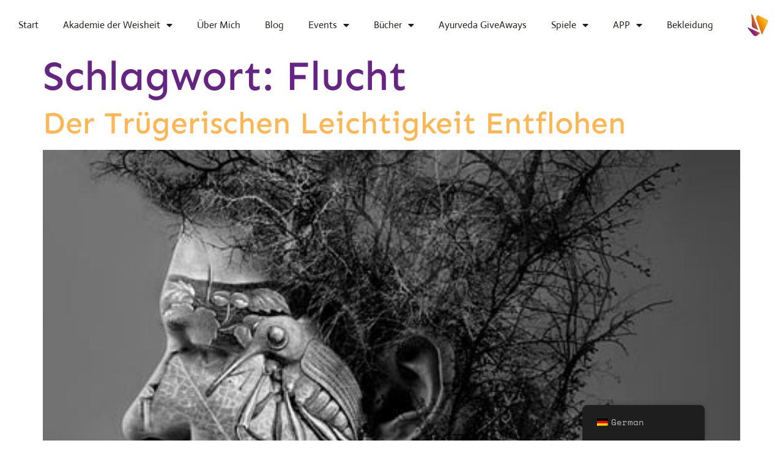

--- FILE ---
content_type: text/html; charset=UTF-8
request_url: https://akademie-der-weisheit.de/tag/flucht/
body_size: 15983
content:
<!doctype html>
<html lang="de-DE">
<head>
	<meta charset="UTF-8">
	<meta name="viewport" content="width=device-width, initial-scale=1">
	<link rel="profile" href="https://gmpg.org/xfn/11">
	<title>Flucht &#8211; AKADEMIE DER WEISHEIT</title>
<meta name='robots' content='max-image-preview:large' />
<link rel="alternate" type="application/rss+xml" title="AKADEMIE DER WEISHEIT &raquo; Feed" href="https://akademie-der-weisheit.de/feed/" />
<link rel="alternate" type="application/rss+xml" title="AKADEMIE DER WEISHEIT &raquo; Kommentar-Feed" href="https://akademie-der-weisheit.de/comments/feed/" />
<link rel="alternate" type="application/rss+xml" title="AKADEMIE DER WEISHEIT &raquo; Schlagwort-Feed zu Flucht" href="https://akademie-der-weisheit.de/tag/flucht/feed/" />
<style id='wp-img-auto-sizes-contain-inline-css'>
img:is([sizes=auto i],[sizes^="auto," i]){contain-intrinsic-size:3000px 1500px}
/*# sourceURL=wp-img-auto-sizes-contain-inline-css */
</style>
<link rel='stylesheet' id='sina-morphing-anim-css' href='https://akademie-der-weisheit.de/wp-content/plugins/dethemekit-for-elementor/includes/ext/sina/assets/css/sina-morphing.min.css?ver=2.1.10' media='all' />
<link rel='stylesheet' id='de-scroll-animation-css-css' href='https://akademie-der-weisheit.de/wp-content/plugins/dethemekit-for-elementor/includes/ext/sina/assets/css/de-scroll-animation.css?ver=2.1.10' media='all' />
<link rel='stylesheet' id='de-reveal-animation-css-css' href='https://akademie-der-weisheit.de/wp-content/plugins/dethemekit-for-elementor/includes/ext/sina/assets/css/de-reveal-animation.css?ver=2.1.10' media='all' />
<link rel='stylesheet' id='de-curtain-animation-revealer-css' href='https://akademie-der-weisheit.de/wp-content/plugins/dethemekit-for-elementor/includes/ext/sina/assets/css/revealer.css?ver=2.1.10' media='all' />
<link rel='stylesheet' id='de-reveal-curtain-animation-css-css' href='https://akademie-der-weisheit.de/wp-content/plugins/dethemekit-for-elementor/includes/ext/sina/assets/css/de-reveal-curtain-animation.css?ver=2.1.10' media='all' />
<link rel='stylesheet' id='de-reveal-letter-decolines-css-css' href='https://akademie-der-weisheit.de/wp-content/plugins/dethemekit-for-elementor/includes/ext/sina/assets/css/letter/decolines.css?ver=2.1.10' media='all' />
<link rel='stylesheet' id='de-reveal-letter-normalize-css-css' href='https://akademie-der-weisheit.de/wp-content/plugins/dethemekit-for-elementor/includes/ext/sina/assets/css/letter/normalize.css?ver=2.1.10' media='all' />
<link rel='stylesheet' id='de-reveal-letter-lettereffect-css-css' href='https://akademie-der-weisheit.de/wp-content/plugins/dethemekit-for-elementor/includes/ext/sina/assets/css/letter/lettereffect.css?ver=2.1.10' media='all' />
<link rel='stylesheet' id='de-reveal-letter-pater-css-css' href='https://akademie-der-weisheit.de/wp-content/plugins/dethemekit-for-elementor/includes/ext/sina/assets/css/letter/pater.css?ver=2.1.10' media='all' />
<link rel='stylesheet' id='de-staggering-animate-css' href='https://akademie-der-weisheit.de/wp-content/plugins/dethemekit-for-elementor/includes/ext/sina/assets/css/de_staggering/animate.css?ver=2.1.10' media='all' />
<link rel='stylesheet' id='de-staggering-css-css' href='https://akademie-der-weisheit.de/wp-content/plugins/dethemekit-for-elementor/includes/ext/sina/assets/css/de_staggering/de-staggering.css?ver=2.1.10' media='all' />
<style id='wp-emoji-styles-inline-css'>

	img.wp-smiley, img.emoji {
		display: inline !important;
		border: none !important;
		box-shadow: none !important;
		height: 1em !important;
		width: 1em !important;
		margin: 0 0.07em !important;
		vertical-align: -0.1em !important;
		background: none !important;
		padding: 0 !important;
	}
/*# sourceURL=wp-emoji-styles-inline-css */
</style>
<link rel='stylesheet' id='wp-block-library-css' href='https://akademie-der-weisheit.de/wp-includes/css/dist/block-library/style.min.css?ver=6.9' media='all' />
<style id='global-styles-inline-css'>
:root{--wp--preset--aspect-ratio--square: 1;--wp--preset--aspect-ratio--4-3: 4/3;--wp--preset--aspect-ratio--3-4: 3/4;--wp--preset--aspect-ratio--3-2: 3/2;--wp--preset--aspect-ratio--2-3: 2/3;--wp--preset--aspect-ratio--16-9: 16/9;--wp--preset--aspect-ratio--9-16: 9/16;--wp--preset--color--black: #000000;--wp--preset--color--cyan-bluish-gray: #abb8c3;--wp--preset--color--white: #ffffff;--wp--preset--color--pale-pink: #f78da7;--wp--preset--color--vivid-red: #cf2e2e;--wp--preset--color--luminous-vivid-orange: #ff6900;--wp--preset--color--luminous-vivid-amber: #fcb900;--wp--preset--color--light-green-cyan: #7bdcb5;--wp--preset--color--vivid-green-cyan: #00d084;--wp--preset--color--pale-cyan-blue: #8ed1fc;--wp--preset--color--vivid-cyan-blue: #0693e3;--wp--preset--color--vivid-purple: #9b51e0;--wp--preset--gradient--vivid-cyan-blue-to-vivid-purple: linear-gradient(135deg,rgb(6,147,227) 0%,rgb(155,81,224) 100%);--wp--preset--gradient--light-green-cyan-to-vivid-green-cyan: linear-gradient(135deg,rgb(122,220,180) 0%,rgb(0,208,130) 100%);--wp--preset--gradient--luminous-vivid-amber-to-luminous-vivid-orange: linear-gradient(135deg,rgb(252,185,0) 0%,rgb(255,105,0) 100%);--wp--preset--gradient--luminous-vivid-orange-to-vivid-red: linear-gradient(135deg,rgb(255,105,0) 0%,rgb(207,46,46) 100%);--wp--preset--gradient--very-light-gray-to-cyan-bluish-gray: linear-gradient(135deg,rgb(238,238,238) 0%,rgb(169,184,195) 100%);--wp--preset--gradient--cool-to-warm-spectrum: linear-gradient(135deg,rgb(74,234,220) 0%,rgb(151,120,209) 20%,rgb(207,42,186) 40%,rgb(238,44,130) 60%,rgb(251,105,98) 80%,rgb(254,248,76) 100%);--wp--preset--gradient--blush-light-purple: linear-gradient(135deg,rgb(255,206,236) 0%,rgb(152,150,240) 100%);--wp--preset--gradient--blush-bordeaux: linear-gradient(135deg,rgb(254,205,165) 0%,rgb(254,45,45) 50%,rgb(107,0,62) 100%);--wp--preset--gradient--luminous-dusk: linear-gradient(135deg,rgb(255,203,112) 0%,rgb(199,81,192) 50%,rgb(65,88,208) 100%);--wp--preset--gradient--pale-ocean: linear-gradient(135deg,rgb(255,245,203) 0%,rgb(182,227,212) 50%,rgb(51,167,181) 100%);--wp--preset--gradient--electric-grass: linear-gradient(135deg,rgb(202,248,128) 0%,rgb(113,206,126) 100%);--wp--preset--gradient--midnight: linear-gradient(135deg,rgb(2,3,129) 0%,rgb(40,116,252) 100%);--wp--preset--font-size--small: 13px;--wp--preset--font-size--medium: 20px;--wp--preset--font-size--large: 36px;--wp--preset--font-size--x-large: 42px;--wp--preset--spacing--20: 0.44rem;--wp--preset--spacing--30: 0.67rem;--wp--preset--spacing--40: 1rem;--wp--preset--spacing--50: 1.5rem;--wp--preset--spacing--60: 2.25rem;--wp--preset--spacing--70: 3.38rem;--wp--preset--spacing--80: 5.06rem;--wp--preset--shadow--natural: 6px 6px 9px rgba(0, 0, 0, 0.2);--wp--preset--shadow--deep: 12px 12px 50px rgba(0, 0, 0, 0.4);--wp--preset--shadow--sharp: 6px 6px 0px rgba(0, 0, 0, 0.2);--wp--preset--shadow--outlined: 6px 6px 0px -3px rgb(255, 255, 255), 6px 6px rgb(0, 0, 0);--wp--preset--shadow--crisp: 6px 6px 0px rgb(0, 0, 0);}:root { --wp--style--global--content-size: 800px;--wp--style--global--wide-size: 1200px; }:where(body) { margin: 0; }.wp-site-blocks > .alignleft { float: left; margin-right: 2em; }.wp-site-blocks > .alignright { float: right; margin-left: 2em; }.wp-site-blocks > .aligncenter { justify-content: center; margin-left: auto; margin-right: auto; }:where(.wp-site-blocks) > * { margin-block-start: 24px; margin-block-end: 0; }:where(.wp-site-blocks) > :first-child { margin-block-start: 0; }:where(.wp-site-blocks) > :last-child { margin-block-end: 0; }:root { --wp--style--block-gap: 24px; }:root :where(.is-layout-flow) > :first-child{margin-block-start: 0;}:root :where(.is-layout-flow) > :last-child{margin-block-end: 0;}:root :where(.is-layout-flow) > *{margin-block-start: 24px;margin-block-end: 0;}:root :where(.is-layout-constrained) > :first-child{margin-block-start: 0;}:root :where(.is-layout-constrained) > :last-child{margin-block-end: 0;}:root :where(.is-layout-constrained) > *{margin-block-start: 24px;margin-block-end: 0;}:root :where(.is-layout-flex){gap: 24px;}:root :where(.is-layout-grid){gap: 24px;}.is-layout-flow > .alignleft{float: left;margin-inline-start: 0;margin-inline-end: 2em;}.is-layout-flow > .alignright{float: right;margin-inline-start: 2em;margin-inline-end: 0;}.is-layout-flow > .aligncenter{margin-left: auto !important;margin-right: auto !important;}.is-layout-constrained > .alignleft{float: left;margin-inline-start: 0;margin-inline-end: 2em;}.is-layout-constrained > .alignright{float: right;margin-inline-start: 2em;margin-inline-end: 0;}.is-layout-constrained > .aligncenter{margin-left: auto !important;margin-right: auto !important;}.is-layout-constrained > :where(:not(.alignleft):not(.alignright):not(.alignfull)){max-width: var(--wp--style--global--content-size);margin-left: auto !important;margin-right: auto !important;}.is-layout-constrained > .alignwide{max-width: var(--wp--style--global--wide-size);}body .is-layout-flex{display: flex;}.is-layout-flex{flex-wrap: wrap;align-items: center;}.is-layout-flex > :is(*, div){margin: 0;}body .is-layout-grid{display: grid;}.is-layout-grid > :is(*, div){margin: 0;}body{padding-top: 0px;padding-right: 0px;padding-bottom: 0px;padding-left: 0px;}a:where(:not(.wp-element-button)){text-decoration: underline;}:root :where(.wp-element-button, .wp-block-button__link){background-color: #32373c;border-width: 0;color: #fff;font-family: inherit;font-size: inherit;font-style: inherit;font-weight: inherit;letter-spacing: inherit;line-height: inherit;padding-top: calc(0.667em + 2px);padding-right: calc(1.333em + 2px);padding-bottom: calc(0.667em + 2px);padding-left: calc(1.333em + 2px);text-decoration: none;text-transform: inherit;}.has-black-color{color: var(--wp--preset--color--black) !important;}.has-cyan-bluish-gray-color{color: var(--wp--preset--color--cyan-bluish-gray) !important;}.has-white-color{color: var(--wp--preset--color--white) !important;}.has-pale-pink-color{color: var(--wp--preset--color--pale-pink) !important;}.has-vivid-red-color{color: var(--wp--preset--color--vivid-red) !important;}.has-luminous-vivid-orange-color{color: var(--wp--preset--color--luminous-vivid-orange) !important;}.has-luminous-vivid-amber-color{color: var(--wp--preset--color--luminous-vivid-amber) !important;}.has-light-green-cyan-color{color: var(--wp--preset--color--light-green-cyan) !important;}.has-vivid-green-cyan-color{color: var(--wp--preset--color--vivid-green-cyan) !important;}.has-pale-cyan-blue-color{color: var(--wp--preset--color--pale-cyan-blue) !important;}.has-vivid-cyan-blue-color{color: var(--wp--preset--color--vivid-cyan-blue) !important;}.has-vivid-purple-color{color: var(--wp--preset--color--vivid-purple) !important;}.has-black-background-color{background-color: var(--wp--preset--color--black) !important;}.has-cyan-bluish-gray-background-color{background-color: var(--wp--preset--color--cyan-bluish-gray) !important;}.has-white-background-color{background-color: var(--wp--preset--color--white) !important;}.has-pale-pink-background-color{background-color: var(--wp--preset--color--pale-pink) !important;}.has-vivid-red-background-color{background-color: var(--wp--preset--color--vivid-red) !important;}.has-luminous-vivid-orange-background-color{background-color: var(--wp--preset--color--luminous-vivid-orange) !important;}.has-luminous-vivid-amber-background-color{background-color: var(--wp--preset--color--luminous-vivid-amber) !important;}.has-light-green-cyan-background-color{background-color: var(--wp--preset--color--light-green-cyan) !important;}.has-vivid-green-cyan-background-color{background-color: var(--wp--preset--color--vivid-green-cyan) !important;}.has-pale-cyan-blue-background-color{background-color: var(--wp--preset--color--pale-cyan-blue) !important;}.has-vivid-cyan-blue-background-color{background-color: var(--wp--preset--color--vivid-cyan-blue) !important;}.has-vivid-purple-background-color{background-color: var(--wp--preset--color--vivid-purple) !important;}.has-black-border-color{border-color: var(--wp--preset--color--black) !important;}.has-cyan-bluish-gray-border-color{border-color: var(--wp--preset--color--cyan-bluish-gray) !important;}.has-white-border-color{border-color: var(--wp--preset--color--white) !important;}.has-pale-pink-border-color{border-color: var(--wp--preset--color--pale-pink) !important;}.has-vivid-red-border-color{border-color: var(--wp--preset--color--vivid-red) !important;}.has-luminous-vivid-orange-border-color{border-color: var(--wp--preset--color--luminous-vivid-orange) !important;}.has-luminous-vivid-amber-border-color{border-color: var(--wp--preset--color--luminous-vivid-amber) !important;}.has-light-green-cyan-border-color{border-color: var(--wp--preset--color--light-green-cyan) !important;}.has-vivid-green-cyan-border-color{border-color: var(--wp--preset--color--vivid-green-cyan) !important;}.has-pale-cyan-blue-border-color{border-color: var(--wp--preset--color--pale-cyan-blue) !important;}.has-vivid-cyan-blue-border-color{border-color: var(--wp--preset--color--vivid-cyan-blue) !important;}.has-vivid-purple-border-color{border-color: var(--wp--preset--color--vivid-purple) !important;}.has-vivid-cyan-blue-to-vivid-purple-gradient-background{background: var(--wp--preset--gradient--vivid-cyan-blue-to-vivid-purple) !important;}.has-light-green-cyan-to-vivid-green-cyan-gradient-background{background: var(--wp--preset--gradient--light-green-cyan-to-vivid-green-cyan) !important;}.has-luminous-vivid-amber-to-luminous-vivid-orange-gradient-background{background: var(--wp--preset--gradient--luminous-vivid-amber-to-luminous-vivid-orange) !important;}.has-luminous-vivid-orange-to-vivid-red-gradient-background{background: var(--wp--preset--gradient--luminous-vivid-orange-to-vivid-red) !important;}.has-very-light-gray-to-cyan-bluish-gray-gradient-background{background: var(--wp--preset--gradient--very-light-gray-to-cyan-bluish-gray) !important;}.has-cool-to-warm-spectrum-gradient-background{background: var(--wp--preset--gradient--cool-to-warm-spectrum) !important;}.has-blush-light-purple-gradient-background{background: var(--wp--preset--gradient--blush-light-purple) !important;}.has-blush-bordeaux-gradient-background{background: var(--wp--preset--gradient--blush-bordeaux) !important;}.has-luminous-dusk-gradient-background{background: var(--wp--preset--gradient--luminous-dusk) !important;}.has-pale-ocean-gradient-background{background: var(--wp--preset--gradient--pale-ocean) !important;}.has-electric-grass-gradient-background{background: var(--wp--preset--gradient--electric-grass) !important;}.has-midnight-gradient-background{background: var(--wp--preset--gradient--midnight) !important;}.has-small-font-size{font-size: var(--wp--preset--font-size--small) !important;}.has-medium-font-size{font-size: var(--wp--preset--font-size--medium) !important;}.has-large-font-size{font-size: var(--wp--preset--font-size--large) !important;}.has-x-large-font-size{font-size: var(--wp--preset--font-size--x-large) !important;}
:root :where(.wp-block-pullquote){font-size: 1.5em;line-height: 1.6;}
/*# sourceURL=global-styles-inline-css */
</style>
<link rel='stylesheet' id='trp-floater-language-switcher-style-css' href='https://akademie-der-weisheit.de/wp-content/plugins/translatepress-multilingual/assets/css/trp-floater-language-switcher.css?ver=3.0.5' media='all' />
<link rel='stylesheet' id='trp-language-switcher-style-css' href='https://akademie-der-weisheit.de/wp-content/plugins/translatepress-multilingual/assets/css/trp-language-switcher.css?ver=3.0.5' media='all' />
<link rel='stylesheet' id='hello-elementor-css' href='https://akademie-der-weisheit.de/wp-content/themes/hello-elementor/assets/css/reset.css?ver=3.4.5' media='all' />
<link rel='stylesheet' id='hello-elementor-theme-style-css' href='https://akademie-der-weisheit.de/wp-content/themes/hello-elementor/assets/css/theme.css?ver=3.4.5' media='all' />
<link rel='stylesheet' id='hello-elementor-header-footer-css' href='https://akademie-der-weisheit.de/wp-content/themes/hello-elementor/assets/css/header-footer.css?ver=3.4.5' media='all' />
<link rel='stylesheet' id='font-awesome-css' href='https://akademie-der-weisheit.de/wp-content/plugins/elementor/assets/lib/font-awesome/css/font-awesome.min.css?ver=4.7.0' media='all' />
<link rel='stylesheet' id='simple-line-icons-wl-css' href='https://akademie-der-weisheit.de/wp-content/plugins/dethemekit-for-elementor/assets/css/simple-line-icons.css?ver=2.1.10' media='all' />
<link rel='stylesheet' id='htflexboxgrid-css' href='https://akademie-der-weisheit.de/wp-content/plugins/dethemekit-for-elementor/assets/css/htflexboxgrid.css?ver=2.1.10' media='all' />
<link rel='stylesheet' id='slick-css' href='https://akademie-der-weisheit.de/wp-content/plugins/dethemekit-for-elementor/assets/css/slick.css?ver=2.1.10' media='all' />
<link rel='stylesheet' id='dethemekit-widgets-css' href='https://akademie-der-weisheit.de/wp-content/plugins/dethemekit-for-elementor/assets/css/dethemekit-widgets.css?ver=2.1.10' media='all' />
<style id='dethemekit-widgets-inline-css'>
.woocommerce #respond input#submit.alt, .woocommerce a.button.alt, .woocommerce button.button.alt, .woocommerce input.button.alt,.woocommerce #respond input#submit.alt:hover, .woocommerce a.button.alt:hover, .woocommerce button.button.alt:hover, .woocommerce input.button.alt:hover,.woocommerce a.button,.woocommerce a.button:hover,.woocommerce button.button,.woocommerce button.button:hover,.woocommerce a.remove:hover,.woocommerce a.button.wc-backward,.woocommerce a.button.wc-backward:hover{background-color:}.woocommerce #respond input#submit.alt, .woocommerce a.button.alt, .woocommerce button.button.alt, .woocommerce input.button.alt,.woocommerce #respond input#submit.alt:hover, .woocommerce a.button.alt:hover, .woocommerce button.button.alt:hover, .woocommerce input.button.alt:hover,.woocommerce a.button,.woocommerce a.button:hover,.woocommerce button.button,.woocommerce button.button:hover, .woocommerce a.button.wc-backward,.woocommerce button.button:disabled, .woocommerce button.button:disabled[disabled],.woocommerce .cart-collaterals .cart_totals .wc-proceed-to-checkout a.wc-forward{color:}.woocommerce a.remove{color: !important}.woocommerce .woocommerce-cart-form a.button, .woocommerce .woocommerce-cart-form button.button[type="submit"], .woocommerce .cart-collaterals a.checkout-button, .woocommerce .return-to-shop a.button.wc-backward{border:1px  }.woocommerce-info,.woocommerce-message,.woocommerce-error{border-top-color:}.woocommerce-info::before,.woocommerce-message::before,.woocommerce-error::before{color: !important}{color:#F9F7F5 !important}{color:#F9F7F5 !important}{color:#F9F7F5 !important}{color:#F9F7F5 !important}h1, h2, h3, h4, h5, h6{color:}body, a{color:}
/*# sourceURL=dethemekit-widgets-inline-css */
</style>
<link rel='stylesheet' id='dethemekit-de-carousel-css' href='https://akademie-der-weisheit.de/wp-content/plugins/dethemekit-for-elementor/assets/css/dethemekit-de-carousel.css?ver=2.1.10' media='all' />
<link rel='stylesheet' id='elementor-frontend-css' href='https://akademie-der-weisheit.de/wp-content/plugins/elementor/assets/css/frontend.min.css?ver=3.34.2' media='all' />
<link rel='stylesheet' id='widget-nav-menu-css' href='https://akademie-der-weisheit.de/wp-content/plugins/elementor-pro/assets/css/widget-nav-menu.min.css?ver=3.34.2' media='all' />
<link rel='stylesheet' id='widget-image-css' href='https://akademie-der-weisheit.de/wp-content/plugins/elementor/assets/css/widget-image.min.css?ver=3.34.2' media='all' />
<link rel='stylesheet' id='e-sticky-css' href='https://akademie-der-weisheit.de/wp-content/plugins/elementor-pro/assets/css/modules/sticky.min.css?ver=3.34.2' media='all' />
<link rel='stylesheet' id='e-motion-fx-css' href='https://akademie-der-weisheit.de/wp-content/plugins/elementor-pro/assets/css/modules/motion-fx.min.css?ver=3.34.2' media='all' />
<link rel='stylesheet' id='widget-spacer-css' href='https://akademie-der-weisheit.de/wp-content/plugins/elementor/assets/css/widget-spacer.min.css?ver=3.34.2' media='all' />
<link rel='stylesheet' id='widget-form-css' href='https://akademie-der-weisheit.de/wp-content/plugins/elementor-pro/assets/css/widget-form.min.css?ver=3.34.2' media='all' />
<link rel='stylesheet' id='widget-social-icons-css' href='https://akademie-der-weisheit.de/wp-content/plugins/elementor/assets/css/widget-social-icons.min.css?ver=3.34.2' media='all' />
<link rel='stylesheet' id='e-apple-webkit-css' href='https://akademie-der-weisheit.de/wp-content/plugins/elementor/assets/css/conditionals/apple-webkit.min.css?ver=3.34.2' media='all' />
<link rel='stylesheet' id='elementor-icons-css' href='https://akademie-der-weisheit.de/wp-content/plugins/elementor/assets/lib/eicons/css/elementor-icons.min.css?ver=5.46.0' media='all' />
<link rel='stylesheet' id='elementor-post-12-css' href='https://akademie-der-weisheit.de/wp-content/uploads/elementor/css/post-12.css?ver=1769335715' media='all' />
<link rel='stylesheet' id='de-sticky-frontend-css' href='https://akademie-der-weisheit.de/wp-content/plugins/dethemekit-for-elementor/assets/css/de-sticky-frontend.css?ver=2.1.10' media='all' />
<link rel='stylesheet' id='de-product-display-css' href='https://akademie-der-weisheit.de/wp-content/plugins/dethemekit-for-elementor/assets/css/de-product-display.css?ver=2.1.10' media='all' />
<link rel='stylesheet' id='elementor-post-23-css' href='https://akademie-der-weisheit.de/wp-content/uploads/elementor/css/post-23.css?ver=1769335715' media='all' />
<link rel='stylesheet' id='elementor-post-299-css' href='https://akademie-der-weisheit.de/wp-content/uploads/elementor/css/post-299.css?ver=1769335715' media='all' />
<link rel='stylesheet' id='ecs-styles-css' href='https://akademie-der-weisheit.de/wp-content/plugins/dethemekit-for-elementor/assets/css/de_loop/ecs-style.css?ver=2.1.10' media='all' />
<link rel='stylesheet' id='elementor-gf-local-spacemono-css' href='https://akademie-der-weisheit.de/wp-content/uploads/elementor/google-fonts/css/spacemono.css?ver=1742569819' media='all' />
<link rel='stylesheet' id='elementor-gf-local-sen-css' href='https://akademie-der-weisheit.de/wp-content/uploads/elementor/google-fonts/css/sen.css?ver=1742569820' media='all' />
<link rel='stylesheet' id='elementor-gf-local-actor-css' href='https://akademie-der-weisheit.de/wp-content/uploads/elementor/google-fonts/css/actor.css?ver=1742569820' media='all' />
<link rel='stylesheet' id='elementor-icons-shared-0-css' href='https://akademie-der-weisheit.de/wp-content/plugins/elementor/assets/lib/font-awesome/css/fontawesome.min.css?ver=5.15.3' media='all' />
<link rel='stylesheet' id='elementor-icons-fa-solid-css' href='https://akademie-der-weisheit.de/wp-content/plugins/elementor/assets/lib/font-awesome/css/solid.min.css?ver=5.15.3' media='all' />
<link rel='stylesheet' id='elementor-icons-fa-brands-css' href='https://akademie-der-weisheit.de/wp-content/plugins/elementor/assets/lib/font-awesome/css/brands.min.css?ver=5.15.3' media='all' />
<script src="https://akademie-der-weisheit.de/wp-content/plugins/dethemekit-for-elementor/assets/js/jquery-1.12.4-wp.js?ver=6.9" id="jquery-js"></script>
<script src="https://akademie-der-weisheit.de/wp-content/plugins/dethemekit-for-elementor/assets/js/jquery-migrate-1.4.1-wp.js?ver=6.9" id="jquery-migrate-js"></script>
<script id="dtk_ajax_load-js-extra">
var ecs_ajax_params = {"ajaxurl":"https://akademie-der-weisheit.de/wp-admin/admin-ajax.php","posts":"{\"tag\":\"flucht\",\"error\":\"\",\"m\":\"\",\"p\":0,\"post_parent\":\"\",\"subpost\":\"\",\"subpost_id\":\"\",\"attachment\":\"\",\"attachment_id\":0,\"name\":\"\",\"pagename\":\"\",\"page_id\":0,\"second\":\"\",\"minute\":\"\",\"hour\":\"\",\"day\":0,\"monthnum\":0,\"year\":0,\"w\":0,\"category_name\":\"\",\"cat\":\"\",\"tag_id\":110,\"author\":\"\",\"author_name\":\"\",\"feed\":\"\",\"tb\":\"\",\"paged\":0,\"meta_key\":\"\",\"meta_value\":\"\",\"preview\":\"\",\"s\":\"\",\"sentence\":\"\",\"title\":\"\",\"fields\":\"all\",\"menu_order\":\"\",\"embed\":\"\",\"category__in\":[],\"category__not_in\":[],\"category__and\":[],\"post__in\":[],\"post__not_in\":[],\"post_name__in\":[],\"tag__in\":[],\"tag__not_in\":[],\"tag__and\":[],\"tag_slug__in\":[\"flucht\"],\"tag_slug__and\":[],\"post_parent__in\":[],\"post_parent__not_in\":[],\"author__in\":[],\"author__not_in\":[],\"search_columns\":[],\"ignore_sticky_posts\":false,\"suppress_filters\":false,\"cache_results\":true,\"update_post_term_cache\":true,\"update_menu_item_cache\":false,\"lazy_load_term_meta\":true,\"update_post_meta_cache\":true,\"post_type\":\"\",\"posts_per_page\":10,\"nopaging\":false,\"comments_per_page\":\"50\",\"no_found_rows\":false,\"order\":\"DESC\"}"};
//# sourceURL=dtk_ajax_load-js-extra
</script>
<script src="https://akademie-der-weisheit.de/wp-content/plugins/dethemekit-for-elementor/assets/js/de_loop/ecs_ajax_pagination.js?ver=2.1.10" id="dtk_ajax_load-js"></script>
<script src="https://akademie-der-weisheit.de/wp-content/plugins/dethemekit-for-elementor/assets/js/de_loop/ecs.js?ver=2.1.10" id="ecs-script-js"></script>
<link rel="https://api.w.org/" href="https://akademie-der-weisheit.de/wp-json/" /><link rel="alternate" title="JSON" type="application/json" href="https://akademie-der-weisheit.de/wp-json/wp/v2/tags/110" /><link rel="EditURI" type="application/rsd+xml" title="RSD" href="https://akademie-der-weisheit.de/xmlrpc.php?rsd" />
<meta name="generator" content="WordPress 6.9" />
<link rel="alternate" hreflang="de-DE" href="https://akademie-der-weisheit.de/tag/flucht/"/>
<link rel="alternate" hreflang="en-GB" href="https://akademie-der-weisheit.de/en/tag/flucht/"/>
<link rel="alternate" hreflang="de" href="https://akademie-der-weisheit.de/tag/flucht/"/>
<link rel="alternate" hreflang="en" href="https://akademie-der-weisheit.de/en/tag/flucht/"/>
<meta name="generator" content="Elementor 3.34.2; features: additional_custom_breakpoints; settings: css_print_method-external, google_font-enabled, font_display-auto">
			<style>
				.e-con.e-parent:nth-of-type(n+4):not(.e-lazyloaded):not(.e-no-lazyload),
				.e-con.e-parent:nth-of-type(n+4):not(.e-lazyloaded):not(.e-no-lazyload) * {
					background-image: none !important;
				}
				@media screen and (max-height: 1024px) {
					.e-con.e-parent:nth-of-type(n+3):not(.e-lazyloaded):not(.e-no-lazyload),
					.e-con.e-parent:nth-of-type(n+3):not(.e-lazyloaded):not(.e-no-lazyload) * {
						background-image: none !important;
					}
				}
				@media screen and (max-height: 640px) {
					.e-con.e-parent:nth-of-type(n+2):not(.e-lazyloaded):not(.e-no-lazyload),
					.e-con.e-parent:nth-of-type(n+2):not(.e-lazyloaded):not(.e-no-lazyload) * {
						background-image: none !important;
					}
				}
			</style>
			<link rel="icon" href="https://akademie-der-weisheit.de/wp-content/uploads/2021/03/cropped-ADW_Favicon-32x32.jpg" sizes="32x32" />
<link rel="icon" href="https://akademie-der-weisheit.de/wp-content/uploads/2021/03/cropped-ADW_Favicon-192x192.jpg" sizes="192x192" />
<link rel="apple-touch-icon" href="https://akademie-der-weisheit.de/wp-content/uploads/2021/03/cropped-ADW_Favicon-180x180.jpg" />
<meta name="msapplication-TileImage" content="https://akademie-der-weisheit.de/wp-content/uploads/2021/03/cropped-ADW_Favicon-270x270.jpg" />
</head>
<body class="archive tag tag-flucht tag-110 wp-embed-responsive wp-theme-hello-elementor translatepress-de_DE hello-elementor-default elementor-default elementor-kit-12">


<a class="skip-link screen-reader-text" href="#content">Zum Inhalt wechseln</a>

		<header data-elementor-type="header" data-elementor-id="23" class="elementor elementor-23 elementor-location-header" data-elementor-post-type="elementor_library">
					<section class="elementor-section elementor-top-section elementor-element elementor-element-13ed59b8 elementor-section-height-min-height elementor-section-boxed elementor-section-height-default elementor-section-items-middle" data-id="13ed59b8" data-element_type="section" data-settings="{&quot;background_background&quot;:&quot;classic&quot;,&quot;sticky&quot;:&quot;top&quot;,&quot;motion_fx_motion_fx_scrolling&quot;:&quot;yes&quot;,&quot;sticky_effects_offset&quot;:100,&quot;motion_fx_devices&quot;:[&quot;desktop&quot;,&quot;tablet&quot;,&quot;mobile&quot;],&quot;sticky_on&quot;:[&quot;desktop&quot;,&quot;tablet&quot;,&quot;mobile&quot;],&quot;sticky_offset&quot;:0,&quot;sticky_anchor_link_offset&quot;:0}">
							<div class="elementor-background-overlay"></div>
							<div class="elementor-container elementor-column-gap-wider">
					<div class="elementor-column elementor-col-50 elementor-top-column elementor-element elementor-element-b925a84" data-id="b925a84" data-element_type="column">
			<div class="elementor-widget-wrap elementor-element-populated">
						<div class="elementor-element elementor-element-282621f elementor-nav-menu__align-start elementor-nav-menu--stretch elementor-nav-menu--dropdown-tablet elementor-nav-menu__text-align-aside elementor-nav-menu--toggle elementor-nav-menu--burger de_scroll_animation_no elementor-widget elementor-widget-nav-menu" data-id="282621f" data-element_type="widget" data-settings="{&quot;full_width&quot;:&quot;stretch&quot;,&quot;layout&quot;:&quot;horizontal&quot;,&quot;submenu_icon&quot;:{&quot;value&quot;:&quot;&lt;i class=\&quot;fas fa-caret-down\&quot; aria-hidden=\&quot;true\&quot;&gt;&lt;\/i&gt;&quot;,&quot;library&quot;:&quot;fa-solid&quot;},&quot;toggle&quot;:&quot;burger&quot;}" data-widget_type="nav-menu.default">
				<div class="elementor-widget-container">
								<nav aria-label="Menü" class="elementor-nav-menu--main elementor-nav-menu__container elementor-nav-menu--layout-horizontal e--pointer-text e--animation-grow">
				<ul id="menu-1-282621f" class="elementor-nav-menu"><li class="menu-item menu-item-type-post_type menu-item-object-page menu-item-home menu-item-148"><a href="https://akademie-der-weisheit.de/" class="elementor-item">Start</a></li>
<li class="menu-item menu-item-type-post_type menu-item-object-page menu-item-has-children menu-item-149"><a href="https://akademie-der-weisheit.de/akademie-der-weisheit/" class="elementor-item">Akademie der Weisheit</a>
<ul class="sub-menu elementor-nav-menu--dropdown">
	<li class="menu-item menu-item-type-post_type menu-item-object-page menu-item-1054"><a href="https://akademie-der-weisheit.de/mentoring/" class="elementor-sub-item">Mentoring</a></li>
	<li class="menu-item menu-item-type-post_type menu-item-object-page menu-item-1056"><a href="https://akademie-der-weisheit.de/supervision/" class="elementor-sub-item">Supervision</a></li>
	<li class="menu-item menu-item-type-custom menu-item-object-custom menu-item-28026"><a href="https://akademie-der-weisheit.de/dozentur/" class="elementor-sub-item">Dozentur</a></li>
	<li class="menu-item menu-item-type-custom menu-item-object-custom menu-item-27531"><a href="https://akademie-der-weisheit.de/buecher/" class="elementor-sub-item">Autorin</a></li>
	<li class="menu-item menu-item-type-post_type menu-item-object-page menu-item-16791"><a href="https://akademie-der-weisheit.de/trauerreden/" class="elementor-sub-item">Trauerreden</a></li>
</ul>
</li>
<li class="menu-item menu-item-type-post_type menu-item-object-page menu-item-3357"><a href="https://akademie-der-weisheit.de/ueber_mich/" class="elementor-item">Über Mich</a></li>
<li class="menu-item menu-item-type-post_type menu-item-object-page menu-item-480"><a href="https://akademie-der-weisheit.de/blog/" class="elementor-item">Blog</a></li>
<li class="menu-item menu-item-type-post_type menu-item-object-page menu-item-has-children menu-item-5081"><a href="https://akademie-der-weisheit.de/events/" class="elementor-item">Events</a>
<ul class="sub-menu elementor-nav-menu--dropdown">
	<li class="menu-item menu-item-type-post_type menu-item-object-page menu-item-5080"><a href="https://akademie-der-weisheit.de/retreat/" class="elementor-sub-item">Retreat</a></li>
	<li class="menu-item menu-item-type-post_type menu-item-object-page menu-item-5079"><a href="https://akademie-der-weisheit.de/geistschule/" class="elementor-sub-item">Geistschule</a></li>
	<li class="menu-item menu-item-type-post_type menu-item-object-page menu-item-3408"><a href="https://akademie-der-weisheit.de/darshan/" class="elementor-sub-item">Darshan</a></li>
	<li class="menu-item menu-item-type-post_type menu-item-object-page menu-item-17073"><a href="https://akademie-der-weisheit.de/yoga/" class="elementor-sub-item">Yoga</a></li>
</ul>
</li>
<li class="menu-item menu-item-type-post_type menu-item-object-page menu-item-has-children menu-item-3318"><a href="https://akademie-der-weisheit.de/buecher/" class="elementor-item">Bücher</a>
<ul class="sub-menu elementor-nav-menu--dropdown">
	<li class="menu-item menu-item-type-post_type menu-item-object-page menu-item-23547"><a href="https://akademie-der-weisheit.de/reihe-bildungskontext/" class="elementor-sub-item">Reihe – Bildungskontext</a></li>
	<li class="menu-item menu-item-type-post_type menu-item-object-page menu-item-25991"><a href="https://akademie-der-weisheit.de/weisheitswissen/" class="elementor-sub-item">Reihe – Weisheitswissen</a></li>
	<li class="menu-item menu-item-type-post_type menu-item-object-page menu-item-19438"><a href="https://akademie-der-weisheit.de/reihe-ganzheit-in-wandlung/" class="elementor-sub-item">Reihe – Ganzheit in Wandlung</a></li>
	<li class="menu-item menu-item-type-post_type menu-item-object-page menu-item-9902"><a href="https://akademie-der-weisheit.de/reihe-transzendenz-des-seins/" class="elementor-sub-item">Reihe – Transzendenz des Seins</a></li>
	<li class="menu-item menu-item-type-post_type menu-item-object-page menu-item-5100"><a href="https://akademie-der-weisheit.de/reihe-biografie-in-kunst/" class="elementor-sub-item">Reihe – Biografie in Kunst</a></li>
	<li class="menu-item menu-item-type-post_type menu-item-object-page menu-item-5102"><a href="https://akademie-der-weisheit.de/reihe-buecher-der-seele/" class="elementor-sub-item">Reihe – Bücher der Seele</a></li>
	<li class="menu-item menu-item-type-post_type menu-item-object-page menu-item-5101"><a href="https://akademie-der-weisheit.de/reihe-bild-spache-kunst/" class="elementor-sub-item">Reihe – Bild – Spache – Kunst</a></li>
	<li class="menu-item menu-item-type-post_type menu-item-object-page menu-item-11409"><a href="https://akademie-der-weisheit.de/reihe-worte-der-wandlung/" class="elementor-sub-item">Reihe – Worte der Wandlung</a></li>
	<li class="menu-item menu-item-type-post_type menu-item-object-page menu-item-19439"><a href="https://akademie-der-weisheit.de/poetische-bilderreise/" class="elementor-sub-item">Reihe – Poetische Bilderreise</a></li>
	<li class="menu-item menu-item-type-post_type menu-item-object-page menu-item-21717"><a href="https://akademie-der-weisheit.de/reihe-poesie-lyrik/" class="elementor-sub-item">Reihe – Poesie Lyrik</a></li>
	<li class="menu-item menu-item-type-post_type menu-item-object-page menu-item-5099"><a href="https://akademie-der-weisheit.de/kinderbuch-reihe/" class="elementor-sub-item">Kinderbuch</a></li>
	<li class="menu-item menu-item-type-post_type menu-item-object-page menu-item-22918"><a href="https://akademie-der-weisheit.de/der-kleine-ganesh/" class="elementor-sub-item">DER KLEINE GANESH</a></li>
</ul>
</li>
<li class="menu-item menu-item-type-post_type menu-item-object-page menu-item-26254"><a href="https://akademie-der-weisheit.de/ayurveda-giveaways/" class="elementor-item">Ayurveda GiveAways</a></li>
<li class="menu-item menu-item-type-post_type menu-item-object-page menu-item-has-children menu-item-19755"><a href="https://akademie-der-weisheit.de/spiele-uebersicht/" class="elementor-item">Spiele</a>
<ul class="sub-menu elementor-nav-menu--dropdown">
	<li class="menu-item menu-item-type-post_type menu-item-object-page menu-item-19754"><a href="https://akademie-der-weisheit.de/spiel-des-seins/" class="elementor-sub-item">SPIEL DES SEINS</a></li>
	<li class="menu-item menu-item-type-post_type menu-item-object-page menu-item-19753"><a href="https://akademie-der-weisheit.de/spiel-des-lebens/" class="elementor-sub-item">SPIEL DES LEBENS</a></li>
	<li class="menu-item menu-item-type-post_type menu-item-object-page menu-item-19752"><a href="https://akademie-der-weisheit.de/spiel-der-chakren/" class="elementor-sub-item">SPIEL DER CHAKREN</a></li>
</ul>
</li>
<li class="menu-item menu-item-type-post_type menu-item-object-page menu-item-has-children menu-item-29312"><a href="https://akademie-der-weisheit.de/app/" class="elementor-item">APP</a>
<ul class="sub-menu elementor-nav-menu--dropdown">
	<li class="menu-item menu-item-type-post_type menu-item-object-page menu-item-29732"><a href="https://akademie-der-weisheit.de/innere-schule-raum-der-stille/" class="elementor-sub-item">INNERE SCHULE – RAUM DER STILLE</a></li>
	<li class="menu-item menu-item-type-post_type menu-item-object-page menu-item-29731"><a href="https://akademie-der-weisheit.de/innere-schule-raum-der-tiefe/" class="elementor-sub-item">INNERE SCHULE – RAUM DER TIEFE</a></li>
	<li class="menu-item menu-item-type-post_type menu-item-object-page menu-item-29730"><a href="https://akademie-der-weisheit.de/innere-schule-raum-der-wahrheit/" class="elementor-sub-item">INNERE SCHULE – RAUM DER WAHRHEIT</a></li>
</ul>
</li>
<li class="menu-item menu-item-type-post_type menu-item-object-page menu-item-31667"><a href="https://akademie-der-weisheit.de/bekleidung/" class="elementor-item">Bekleidung</a></li>
</ul>			</nav>
					<div class="elementor-menu-toggle" role="button" tabindex="0" aria-label="Menü Kippschalter" aria-expanded="false">
			<i aria-hidden="true" role="presentation" class="elementor-menu-toggle__icon--open eicon-menu-bar"></i><i aria-hidden="true" role="presentation" class="elementor-menu-toggle__icon--close eicon-close"></i>		</div>
					<nav class="elementor-nav-menu--dropdown elementor-nav-menu__container" aria-hidden="true">
				<ul id="menu-2-282621f" class="elementor-nav-menu"><li class="menu-item menu-item-type-post_type menu-item-object-page menu-item-home menu-item-148"><a href="https://akademie-der-weisheit.de/" class="elementor-item" tabindex="-1">Start</a></li>
<li class="menu-item menu-item-type-post_type menu-item-object-page menu-item-has-children menu-item-149"><a href="https://akademie-der-weisheit.de/akademie-der-weisheit/" class="elementor-item" tabindex="-1">Akademie der Weisheit</a>
<ul class="sub-menu elementor-nav-menu--dropdown">
	<li class="menu-item menu-item-type-post_type menu-item-object-page menu-item-1054"><a href="https://akademie-der-weisheit.de/mentoring/" class="elementor-sub-item" tabindex="-1">Mentoring</a></li>
	<li class="menu-item menu-item-type-post_type menu-item-object-page menu-item-1056"><a href="https://akademie-der-weisheit.de/supervision/" class="elementor-sub-item" tabindex="-1">Supervision</a></li>
	<li class="menu-item menu-item-type-custom menu-item-object-custom menu-item-28026"><a href="https://akademie-der-weisheit.de/dozentur/" class="elementor-sub-item" tabindex="-1">Dozentur</a></li>
	<li class="menu-item menu-item-type-custom menu-item-object-custom menu-item-27531"><a href="https://akademie-der-weisheit.de/buecher/" class="elementor-sub-item" tabindex="-1">Autorin</a></li>
	<li class="menu-item menu-item-type-post_type menu-item-object-page menu-item-16791"><a href="https://akademie-der-weisheit.de/trauerreden/" class="elementor-sub-item" tabindex="-1">Trauerreden</a></li>
</ul>
</li>
<li class="menu-item menu-item-type-post_type menu-item-object-page menu-item-3357"><a href="https://akademie-der-weisheit.de/ueber_mich/" class="elementor-item" tabindex="-1">Über Mich</a></li>
<li class="menu-item menu-item-type-post_type menu-item-object-page menu-item-480"><a href="https://akademie-der-weisheit.de/blog/" class="elementor-item" tabindex="-1">Blog</a></li>
<li class="menu-item menu-item-type-post_type menu-item-object-page menu-item-has-children menu-item-5081"><a href="https://akademie-der-weisheit.de/events/" class="elementor-item" tabindex="-1">Events</a>
<ul class="sub-menu elementor-nav-menu--dropdown">
	<li class="menu-item menu-item-type-post_type menu-item-object-page menu-item-5080"><a href="https://akademie-der-weisheit.de/retreat/" class="elementor-sub-item" tabindex="-1">Retreat</a></li>
	<li class="menu-item menu-item-type-post_type menu-item-object-page menu-item-5079"><a href="https://akademie-der-weisheit.de/geistschule/" class="elementor-sub-item" tabindex="-1">Geistschule</a></li>
	<li class="menu-item menu-item-type-post_type menu-item-object-page menu-item-3408"><a href="https://akademie-der-weisheit.de/darshan/" class="elementor-sub-item" tabindex="-1">Darshan</a></li>
	<li class="menu-item menu-item-type-post_type menu-item-object-page menu-item-17073"><a href="https://akademie-der-weisheit.de/yoga/" class="elementor-sub-item" tabindex="-1">Yoga</a></li>
</ul>
</li>
<li class="menu-item menu-item-type-post_type menu-item-object-page menu-item-has-children menu-item-3318"><a href="https://akademie-der-weisheit.de/buecher/" class="elementor-item" tabindex="-1">Bücher</a>
<ul class="sub-menu elementor-nav-menu--dropdown">
	<li class="menu-item menu-item-type-post_type menu-item-object-page menu-item-23547"><a href="https://akademie-der-weisheit.de/reihe-bildungskontext/" class="elementor-sub-item" tabindex="-1">Reihe – Bildungskontext</a></li>
	<li class="menu-item menu-item-type-post_type menu-item-object-page menu-item-25991"><a href="https://akademie-der-weisheit.de/weisheitswissen/" class="elementor-sub-item" tabindex="-1">Reihe – Weisheitswissen</a></li>
	<li class="menu-item menu-item-type-post_type menu-item-object-page menu-item-19438"><a href="https://akademie-der-weisheit.de/reihe-ganzheit-in-wandlung/" class="elementor-sub-item" tabindex="-1">Reihe – Ganzheit in Wandlung</a></li>
	<li class="menu-item menu-item-type-post_type menu-item-object-page menu-item-9902"><a href="https://akademie-der-weisheit.de/reihe-transzendenz-des-seins/" class="elementor-sub-item" tabindex="-1">Reihe – Transzendenz des Seins</a></li>
	<li class="menu-item menu-item-type-post_type menu-item-object-page menu-item-5100"><a href="https://akademie-der-weisheit.de/reihe-biografie-in-kunst/" class="elementor-sub-item" tabindex="-1">Reihe – Biografie in Kunst</a></li>
	<li class="menu-item menu-item-type-post_type menu-item-object-page menu-item-5102"><a href="https://akademie-der-weisheit.de/reihe-buecher-der-seele/" class="elementor-sub-item" tabindex="-1">Reihe – Bücher der Seele</a></li>
	<li class="menu-item menu-item-type-post_type menu-item-object-page menu-item-5101"><a href="https://akademie-der-weisheit.de/reihe-bild-spache-kunst/" class="elementor-sub-item" tabindex="-1">Reihe – Bild – Spache – Kunst</a></li>
	<li class="menu-item menu-item-type-post_type menu-item-object-page menu-item-11409"><a href="https://akademie-der-weisheit.de/reihe-worte-der-wandlung/" class="elementor-sub-item" tabindex="-1">Reihe – Worte der Wandlung</a></li>
	<li class="menu-item menu-item-type-post_type menu-item-object-page menu-item-19439"><a href="https://akademie-der-weisheit.de/poetische-bilderreise/" class="elementor-sub-item" tabindex="-1">Reihe – Poetische Bilderreise</a></li>
	<li class="menu-item menu-item-type-post_type menu-item-object-page menu-item-21717"><a href="https://akademie-der-weisheit.de/reihe-poesie-lyrik/" class="elementor-sub-item" tabindex="-1">Reihe – Poesie Lyrik</a></li>
	<li class="menu-item menu-item-type-post_type menu-item-object-page menu-item-5099"><a href="https://akademie-der-weisheit.de/kinderbuch-reihe/" class="elementor-sub-item" tabindex="-1">Kinderbuch</a></li>
	<li class="menu-item menu-item-type-post_type menu-item-object-page menu-item-22918"><a href="https://akademie-der-weisheit.de/der-kleine-ganesh/" class="elementor-sub-item" tabindex="-1">DER KLEINE GANESH</a></li>
</ul>
</li>
<li class="menu-item menu-item-type-post_type menu-item-object-page menu-item-26254"><a href="https://akademie-der-weisheit.de/ayurveda-giveaways/" class="elementor-item" tabindex="-1">Ayurveda GiveAways</a></li>
<li class="menu-item menu-item-type-post_type menu-item-object-page menu-item-has-children menu-item-19755"><a href="https://akademie-der-weisheit.de/spiele-uebersicht/" class="elementor-item" tabindex="-1">Spiele</a>
<ul class="sub-menu elementor-nav-menu--dropdown">
	<li class="menu-item menu-item-type-post_type menu-item-object-page menu-item-19754"><a href="https://akademie-der-weisheit.de/spiel-des-seins/" class="elementor-sub-item" tabindex="-1">SPIEL DES SEINS</a></li>
	<li class="menu-item menu-item-type-post_type menu-item-object-page menu-item-19753"><a href="https://akademie-der-weisheit.de/spiel-des-lebens/" class="elementor-sub-item" tabindex="-1">SPIEL DES LEBENS</a></li>
	<li class="menu-item menu-item-type-post_type menu-item-object-page menu-item-19752"><a href="https://akademie-der-weisheit.de/spiel-der-chakren/" class="elementor-sub-item" tabindex="-1">SPIEL DER CHAKREN</a></li>
</ul>
</li>
<li class="menu-item menu-item-type-post_type menu-item-object-page menu-item-has-children menu-item-29312"><a href="https://akademie-der-weisheit.de/app/" class="elementor-item" tabindex="-1">APP</a>
<ul class="sub-menu elementor-nav-menu--dropdown">
	<li class="menu-item menu-item-type-post_type menu-item-object-page menu-item-29732"><a href="https://akademie-der-weisheit.de/innere-schule-raum-der-stille/" class="elementor-sub-item" tabindex="-1">INNERE SCHULE – RAUM DER STILLE</a></li>
	<li class="menu-item menu-item-type-post_type menu-item-object-page menu-item-29731"><a href="https://akademie-der-weisheit.de/innere-schule-raum-der-tiefe/" class="elementor-sub-item" tabindex="-1">INNERE SCHULE – RAUM DER TIEFE</a></li>
	<li class="menu-item menu-item-type-post_type menu-item-object-page menu-item-29730"><a href="https://akademie-der-weisheit.de/innere-schule-raum-der-wahrheit/" class="elementor-sub-item" tabindex="-1">INNERE SCHULE – RAUM DER WAHRHEIT</a></li>
</ul>
</li>
<li class="menu-item menu-item-type-post_type menu-item-object-page menu-item-31667"><a href="https://akademie-der-weisheit.de/bekleidung/" class="elementor-item" tabindex="-1">Bekleidung</a></li>
</ul>			</nav>
						</div>
				</div>
					</div>
		</div>
				<div class="elementor-column elementor-col-50 elementor-top-column elementor-element elementor-element-45e25cb5" data-id="45e25cb5" data-element_type="column">
			<div class="elementor-widget-wrap elementor-element-populated">
						<div class="elementor-element elementor-element-229631df elementor-widget__width-auto elementor-widget-tablet__width-initial elementor-widget-mobile__width-initial elementor-hidden-phone de_scroll_animation_no elementor-widget elementor-widget-image" data-id="229631df" data-element_type="widget" data-widget_type="image.default">
				<div class="elementor-widget-container">
																<a href="https://akademie-der-weisheit.de/">
							<img fetchpriority="high" width="800" height="829" src="https://akademie-der-weisheit.de/wp-content/uploads/2021/01/Akademie-Background-988x1024.png" class="attachment-large size-large wp-image-72" alt="" srcset="https://akademie-der-weisheit.de/wp-content/uploads/2021/01/Akademie-Background-988x1024.png 988w, https://akademie-der-weisheit.de/wp-content/uploads/2021/01/Akademie-Background-289x300.png 289w, https://akademie-der-weisheit.de/wp-content/uploads/2021/01/Akademie-Background-768x796.png 768w, https://akademie-der-weisheit.de/wp-content/uploads/2021/01/Akademie-Background.png 1035w" sizes="(max-width: 800px) 100vw, 800px" />								</a>
															</div>
				</div>
				<div class="elementor-element elementor-element-a723716 elementor-widget__width-auto elementor-widget-tablet__width-initial elementor-widget-mobile__width-initial elementor-hidden-desktop elementor-hidden-tablet de_scroll_animation_no elementor-widget elementor-widget-image" data-id="a723716" data-element_type="widget" data-widget_type="image.default">
				<div class="elementor-widget-container">
																<a href="https://akademie-der-weisheit.de/">
							<img width="724" height="239" src="https://akademie-der-weisheit.de/wp-content/uploads/2021/01/Logo-KatiVoss-black.png" class="attachment-large size-large wp-image-70" alt="" srcset="https://akademie-der-weisheit.de/wp-content/uploads/2021/01/Logo-KatiVoss-black.png 724w, https://akademie-der-weisheit.de/wp-content/uploads/2021/01/Logo-KatiVoss-black-300x99.png 300w" sizes="(max-width: 724px) 100vw, 724px" />								</a>
															</div>
				</div>
					</div>
		</div>
					</div>
		</section>
				</header>
		<main id="content" class="site-main">

			<div class="page-header">
			<h1 class="entry-title">Schlagwort: <span>Flucht</span></h1>		</div>
	
	<div class="page-content">
					<article class="post">
				<h2 class="entry-title"><a href="https://akademie-der-weisheit.de/der-truegerischen-leichtigkeit-entflohen/">Der trügerischen Leichtigkeit entflohen</a></h2><a href="https://akademie-der-weisheit.de/der-truegerischen-leichtigkeit-entflohen/"><img width="478" height="640" src="https://akademie-der-weisheit.de/wp-content/uploads/2023/05/portrait-5032171_640.jpg" class="attachment-large size-large wp-post-image" alt="" decoding="async" srcset="https://akademie-der-weisheit.de/wp-content/uploads/2023/05/portrait-5032171_640.jpg 478w, https://akademie-der-weisheit.de/wp-content/uploads/2023/05/portrait-5032171_640-224x300.jpg 224w" sizes="(max-width: 478px) 100vw, 478px" /></a><p>Der Weltenseele Freundlichkeit erschafft vielerorts verbindendes Gefüge im materiellen Feld, hebt erreichtes Schaffen der feilgebotenen Sinnlichkeit in des allseits Ruhmes Höhen.Gar langweilig des Tiefsinns Worte ihre Unverständlichkeiten ziert, deren Geistvolles übergangen, weil unerfasst im Spürenden.Jedwedes Ziel der besseren Erreichbarkeit, des Lebens schneller Wollens, durchzieht der Masse Sinn, enthoben der eigenen Jahre Fehlbarkeit, als würde jedwedes [&hellip;]</p>
			</article>
			</div>

	
</main>
		<footer data-elementor-type="footer" data-elementor-id="299" class="elementor elementor-299 elementor-location-footer" data-elementor-post-type="elementor_library">
					<section class="elementor-section elementor-top-section elementor-element elementor-element-16f1cada elementor-section-full_width elementor-section-height-default elementor-section-height-default" data-id="16f1cada" data-element_type="section" data-settings="{&quot;background_background&quot;:&quot;classic&quot;}">
						<div class="elementor-container elementor-column-gap-wider">
					<div class="elementor-column elementor-col-100 elementor-top-column elementor-element elementor-element-77769b3" data-id="77769b3" data-element_type="column">
			<div class="elementor-widget-wrap elementor-element-populated">
						<section class="elementor-section elementor-inner-section elementor-element elementor-element-1d6a04df elementor-section-height-min-height elementor-section-full_width elementor-section-height-default" data-id="1d6a04df" data-element_type="section" data-settings="{&quot;background_background&quot;:&quot;classic&quot;}">
						<div class="elementor-container elementor-column-gap-wider">
					<div class="elementor-column elementor-col-100 elementor-inner-column elementor-element elementor-element-12f7a9af" data-id="12f7a9af" data-element_type="column">
			<div class="elementor-widget-wrap elementor-element-populated">
						<div class="elementor-element elementor-element-c71e68d de_scroll_animation_no elementor-widget elementor-widget-image" data-id="c71e68d" data-element_type="widget" data-widget_type="image.default">
				<div class="elementor-widget-container">
															<img width="724" height="239" src="https://akademie-der-weisheit.de/wp-content/uploads/2021/01/Logo-KatiVoss-black.png" class="attachment-large size-large wp-image-70" alt="" srcset="https://akademie-der-weisheit.de/wp-content/uploads/2021/01/Logo-KatiVoss-black.png 724w, https://akademie-der-weisheit.de/wp-content/uploads/2021/01/Logo-KatiVoss-black-300x99.png 300w" sizes="(max-width: 724px) 100vw, 724px" />															</div>
				</div>
				<div class="elementor-element elementor-element-bd08274 de_scroll_animation_no elementor-widget elementor-widget-spacer" data-id="bd08274" data-element_type="widget" data-widget_type="spacer.default">
				<div class="elementor-widget-container">
							<div class="elementor-spacer">
			<div class="elementor-spacer-inner"></div>
		</div>
						</div>
				</div>
				<div class="elementor-element elementor-element-136a9898 elementor-widget__width-initial de_scroll_animation_no elementor-widget elementor-widget-text-editor" data-id="136a9898" data-element_type="widget" data-widget_type="text-editor.default">
				<div class="elementor-widget-container">
									<p>Du hast eine Frage? <br />Dann verwende unser Kontaktformular oder rufe uns direkt an. Wir freuen uns auf Deine Anfrage.    </p>								</div>
				</div>
				<div class="elementor-element elementor-element-32fb7b0e elementor-button-align-stretch de_scroll_animation_no elementor-widget elementor-widget-form" data-id="32fb7b0e" data-element_type="widget" data-settings="{&quot;button_width&quot;:&quot;33&quot;,&quot;step_next_label&quot;:&quot;Next&quot;,&quot;step_previous_label&quot;:&quot;Previous&quot;,&quot;step_type&quot;:&quot;number_text&quot;,&quot;step_icon_shape&quot;:&quot;circle&quot;}" data-widget_type="form.default">
				<div class="elementor-widget-container">
							<form class="elementor-form" method="post" name="Contact" aria-label="Contact">
			<input type="hidden" name="post_id" value="299"/>
			<input type="hidden" name="form_id" value="32fb7b0e"/>
			<input type="hidden" name="referer_title" value="ErinnerungUndBrot" />

			
			<div class="elementor-form-fields-wrapper elementor-labels-">
								<div class="elementor-field-type-text elementor-field-group elementor-column elementor-field-group-name elementor-col-100 elementor-field-required">
												<label for="form-field-name" class="elementor-field-label elementor-screen-only">
								Name							</label>
														<input size="1" type="text" name="form_fields[name]" id="form-field-name" class="elementor-field elementor-size-sm  elementor-field-textual" placeholder="Name" required="required">
											</div>
								<div class="elementor-field-type-text">
					<input size="1" type="text" name="form_fields[field_7a1a912]" id="form-field-field_7a1a912" class="elementor-field elementor-size-sm " style="display:none !important;">				</div>
								<div class="elementor-field-type-email elementor-field-group elementor-column elementor-field-group-email elementor-col-100 elementor-field-required">
												<label for="form-field-email" class="elementor-field-label elementor-screen-only">
								Email							</label>
														<input size="1" type="email" name="form_fields[email]" id="form-field-email" class="elementor-field elementor-size-sm  elementor-field-textual" placeholder="Email" required="required">
											</div>
								<div class="elementor-field-type-text">
					<input size="1" type="text" name="form_fields[field_a006323]" id="form-field-field_a006323" class="elementor-field elementor-size-sm " style="display:none !important;">				</div>
								<div class="elementor-field-type-textarea elementor-field-group elementor-column elementor-field-group-message elementor-col-100">
					<textarea class="elementor-field-textual elementor-field  elementor-size-sm" name="form_fields[message]" id="form-field-message" rows="4" placeholder="Nachricht"></textarea>				</div>
								<div class="elementor-field-type-text">
					<input size="1" type="text" name="form_fields[field_b68da6d]" id="form-field-field_b68da6d" class="elementor-field elementor-size-sm " style="display:none !important;">				</div>
								<div class="elementor-field-type-acceptance elementor-field-group elementor-column elementor-field-group-field_178cf61 elementor-col-100 elementor-field-required">
							<div class="elementor-field-subgroup">
			<span class="elementor-field-option">
				<input type="checkbox" name="form_fields[field_178cf61]" id="form-field-field_178cf61" class="elementor-field elementor-size-sm  elementor-acceptance-field" required="required">
				<label for="form-field-field_178cf61">ich habe die DAtenschutzerklärung zur kenntnis genommen.</label>			</span>
		</div>
						</div>
								<div class="elementor-field-type-text">
					<input size="1" type="text" name="form_fields[field_97ae170]" id="form-field-field_97ae170" class="elementor-field elementor-size-sm " style="display:none !important;">				</div>
								<div class="elementor-field-group elementor-column elementor-field-type-submit elementor-col-33 e-form__buttons">
					<button class="elementor-button elementor-size-sm" type="submit">
						<span class="elementor-button-content-wrapper">
																						<span class="elementor-button-text">Senden</span>
													</span>
					</button>
				</div>
			</div>
		</form>
						</div>
				</div>
				<div class="elementor-element elementor-element-762e1c20 elementor-shape-circle e-grid-align-mobile-center e-grid-align-left elementor-grid-0 de_scroll_animation_no elementor-widget elementor-widget-social-icons" data-id="762e1c20" data-element_type="widget" data-widget_type="social-icons.default">
				<div class="elementor-widget-container">
							<div class="elementor-social-icons-wrapper elementor-grid" role="list">
							<span class="elementor-grid-item" role="listitem">
					<a class="elementor-icon elementor-social-icon elementor-social-icon-linkedin elementor-repeater-item-b99b3b1" href="https://www.linkedin.com/in/kati-voß-flow-of-inner-silence-mentoring-5336b467/" target="_blank">
						<span class="elementor-screen-only">Linkedin</span>
						<i aria-hidden="true" class="fab fa-linkedin"></i>					</a>
				</span>
							<span class="elementor-grid-item" role="listitem">
					<a class="elementor-icon elementor-social-icon elementor-social-icon-facebook elementor-repeater-item-3df60fc" href="https://m.facebook.com/akademiederweisheit" target="_blank">
						<span class="elementor-screen-only">Facebook</span>
						<i aria-hidden="true" class="fab fa-facebook"></i>					</a>
				</span>
							<span class="elementor-grid-item" role="listitem">
					<a class="elementor-icon elementor-social-icon elementor-social-icon-instagram elementor-repeater-item-f5c0a43" href="https://instagram.com/bewusstunbewusstes?igshid=MzNlNGNkZWQ4Mg==" target="_blank">
						<span class="elementor-screen-only">Instagram</span>
						<i aria-hidden="true" class="fab fa-instagram"></i>					</a>
				</span>
							<span class="elementor-grid-item" role="listitem">
					<a class="elementor-icon elementor-social-icon elementor-social-icon-telegram elementor-repeater-item-8f45246" href="http://t.me/stilleineinerlautenwelt" target="_blank">
						<span class="elementor-screen-only">Telegram</span>
						<i aria-hidden="true" class="fab fa-telegram"></i>					</a>
				</span>
							<span class="elementor-grid-item" role="listitem">
					<a class="elementor-icon elementor-social-icon elementor-social-icon-youtube elementor-repeater-item-f505358" href="https://www.youtube.com/channel/UCLrgpjf60x2dYGuskXnNQLA/featured" target="_blank">
						<span class="elementor-screen-only">Youtube</span>
						<i aria-hidden="true" class="fab fa-youtube"></i>					</a>
				</span>
					</div>
						</div>
				</div>
					</div>
		</div>
					</div>
		</section>
					</div>
		</div>
					</div>
		</section>
				<section class="elementor-section elementor-top-section elementor-element elementor-element-e36e5a7 elementor-section-full_width elementor-section-height-default elementor-section-height-default" data-id="e36e5a7" data-element_type="section" data-settings="{&quot;background_background&quot;:&quot;classic&quot;}">
						<div class="elementor-container elementor-column-gap-wider">
					<div class="elementor-column elementor-col-100 elementor-top-column elementor-element elementor-element-8e563b8" data-id="8e563b8" data-element_type="column">
			<div class="elementor-widget-wrap">
							</div>
		</div>
					</div>
		</section>
				<section class="elementor-section elementor-top-section elementor-element elementor-element-38fa4dd5 elementor-section-full_width elementor-section-height-default elementor-section-height-default" data-id="38fa4dd5" data-element_type="section" data-settings="{&quot;background_background&quot;:&quot;classic&quot;}">
						<div class="elementor-container elementor-column-gap-no">
					<div class="elementor-column elementor-col-100 elementor-top-column elementor-element elementor-element-39baae0d" data-id="39baae0d" data-element_type="column">
			<div class="elementor-widget-wrap elementor-element-populated">
						<div class="elementor-element elementor-element-0ee32ec de_scroll_animation_no elementor-widget elementor-widget-text-editor" data-id="0ee32ec" data-element_type="widget" data-widget_type="text-editor.default">
				<div class="elementor-widget-container">
									<p><a href="https://akademie-der-weisheit.de/impressum">Impressum</a>     <a href="https://akademie-der-weisheit.de/datenschutzerklaerung">Datenschutz</a>    © 2025 Akademie der Weisheit     Made by <a href="https://www.sizzi.de/">sizzi.de</a></p>								</div>
				</div>
					</div>
		</div>
					</div>
		</section>
				</footer>
		
<template id="tp-language" data-tp-language="de_DE"></template><script type="speculationrules">
{"prefetch":[{"source":"document","where":{"and":[{"href_matches":"/*"},{"not":{"href_matches":["/wp-*.php","/wp-admin/*","/wp-content/uploads/*","/wp-content/*","/wp-content/plugins/*","/wp-content/themes/hello-elementor/*","/*\\?(.+)"]}},{"not":{"selector_matches":"a[rel~=\"nofollow\"]"}},{"not":{"selector_matches":".no-prefetch, .no-prefetch a"}}]},"eagerness":"conservative"}]}
</script>
        <div id="trp-floater-ls" onclick="" data-no-translation class="trp-language-switcher-container trp-floater-ls-names trp-bottom-right trp-color-dark flags-full-names" >
            <div id="trp-floater-ls-current-language" class="trp-with-flags">

                <a href="#" class="trp-floater-ls-disabled-language trp-ls-disabled-language" onclick="event.preventDefault()">
					<img class="trp-flag-image" src="https://akademie-der-weisheit.de/wp-content/plugins/translatepress-multilingual/assets/images/flags/de_DE.png" width="18" height="12" alt="de_DE" title="German">German				</a>

            </div>
            <div id="trp-floater-ls-language-list" class="trp-with-flags" >

                <div class="trp-language-wrap trp-language-wrap-bottom">                    <a href="https://akademie-der-weisheit.de/en/tag/flucht/"
                         title="English">
          						  <img class="trp-flag-image" src="https://akademie-der-weisheit.de/wp-content/plugins/translatepress-multilingual/assets/images/flags/en_GB.png" width="18" height="12" alt="en_GB" title="English">English					          </a>
                <a href="#" class="trp-floater-ls-disabled-language trp-ls-disabled-language" onclick="event.preventDefault()"><img class="trp-flag-image" src="https://akademie-der-weisheit.de/wp-content/plugins/translatepress-multilingual/assets/images/flags/de_DE.png" width="18" height="12" alt="de_DE" title="German">German</a></div>            </div>
        </div>

    			<script>
				const lazyloadRunObserver = () => {
					const lazyloadBackgrounds = document.querySelectorAll( `.e-con.e-parent:not(.e-lazyloaded)` );
					const lazyloadBackgroundObserver = new IntersectionObserver( ( entries ) => {
						entries.forEach( ( entry ) => {
							if ( entry.isIntersecting ) {
								let lazyloadBackground = entry.target;
								if( lazyloadBackground ) {
									lazyloadBackground.classList.add( 'e-lazyloaded' );
								}
								lazyloadBackgroundObserver.unobserve( entry.target );
							}
						});
					}, { rootMargin: '200px 0px 200px 0px' } );
					lazyloadBackgrounds.forEach( ( lazyloadBackground ) => {
						lazyloadBackgroundObserver.observe( lazyloadBackground );
					} );
				};
				const events = [
					'DOMContentLoaded',
					'elementor/lazyload/observe',
				];
				events.forEach( ( event ) => {
					document.addEventListener( event, lazyloadRunObserver );
				} );
			</script>
			<script src="https://akademie-der-weisheit.de/wp-content/plugins/elementor-pro/assets/lib/smartmenus/jquery.smartmenus.min.js?ver=1.2.1" id="smartmenus-js"></script>
<script src="https://akademie-der-weisheit.de/wp-content/plugins/elementor/assets/js/webpack.runtime.min.js?ver=3.34.2" id="elementor-webpack-runtime-js"></script>
<script src="https://akademie-der-weisheit.de/wp-content/plugins/elementor/assets/js/frontend-modules.min.js?ver=3.34.2" id="elementor-frontend-modules-js"></script>
<script src="https://akademie-der-weisheit.de/wp-includes/js/jquery/ui/core.min.js?ver=1.13.3" id="jquery-ui-core-js"></script>
<script id="elementor-frontend-js-before">
var elementorFrontendConfig = {"environmentMode":{"edit":false,"wpPreview":false,"isScriptDebug":false},"i18n":{"shareOnFacebook":"Auf Facebook teilen","shareOnTwitter":"Auf Twitter teilen","pinIt":"Anheften","download":"Herunterladen","downloadImage":"Bild downloaden","fullscreen":"Vollbild","zoom":"Vergr\u00f6\u00dfern","share":"Teilen","playVideo":"Video abspielen","previous":"Zur\u00fcck","next":"Weiter","close":"Schlie\u00dfen","a11yCarouselPrevSlideMessage":"Vorheriges Dia","a11yCarouselNextSlideMessage":"N\u00e4chstes Dia","a11yCarouselFirstSlideMessage":"Dies ist die erste Folie","a11yCarouselLastSlideMessage":"Dies ist die letzte Folie","a11yCarouselPaginationBulletMessage":"Zum Dia gehen"},"is_rtl":false,"breakpoints":{"xs":0,"sm":480,"md":768,"lg":1025,"xl":1440,"xxl":1600},"responsive":{"breakpoints":{"mobile":{"label":"Mobil Hochformat","value":767,"default_value":767,"direction":"max","is_enabled":true},"mobile_extra":{"label":"Mobil Querformat","value":880,"default_value":880,"direction":"max","is_enabled":false},"tablet":{"label":"Tablet Hochformat","value":1024,"default_value":1024,"direction":"max","is_enabled":true},"tablet_extra":{"label":"Tablet Querformat","value":1200,"default_value":1200,"direction":"max","is_enabled":false},"laptop":{"label":"Laptop","value":1366,"default_value":1366,"direction":"max","is_enabled":false},"widescreen":{"label":"Breitbild","value":2400,"default_value":2400,"direction":"min","is_enabled":false}},"hasCustomBreakpoints":false},"version":"3.34.2","is_static":false,"experimentalFeatures":{"additional_custom_breakpoints":true,"theme_builder_v2":true,"landing-pages":true,"home_screen":true,"global_classes_should_enforce_capabilities":true,"e_variables":true,"cloud-library":true,"e_opt_in_v4_page":true,"e_interactions":true,"e_editor_one":true,"import-export-customization":true,"e_pro_variables":true},"urls":{"assets":"https:\/\/akademie-der-weisheit.de\/wp-content\/plugins\/elementor\/assets\/","ajaxurl":"https:\/\/akademie-der-weisheit.de\/wp-admin\/admin-ajax.php","uploadUrl":"https:\/\/akademie-der-weisheit.de\/wp-content\/uploads"},"nonces":{"floatingButtonsClickTracking":"64850ba385"},"swiperClass":"swiper","settings":{"editorPreferences":[]},"kit":{"body_background_background":"classic","active_breakpoints":["viewport_mobile","viewport_tablet"],"global_image_lightbox":"yes","lightbox_enable_counter":"yes","lightbox_enable_fullscreen":"yes","lightbox_enable_zoom":"yes","lightbox_enable_share":"yes","lightbox_title_src":"title","lightbox_description_src":"description"},"post":{"id":0,"title":"Flucht &#8211; AKADEMIE DER WEISHEIT","excerpt":""}};
//# sourceURL=elementor-frontend-js-before
</script>
<script src="https://akademie-der-weisheit.de/wp-content/plugins/elementor/assets/js/frontend.min.js?ver=3.34.2" id="elementor-frontend-js"></script>
<script src="https://akademie-der-weisheit.de/wp-content/plugins/elementor-pro/assets/lib/sticky/jquery.sticky.min.js?ver=3.34.2" id="e-sticky-js"></script>
<script src="https://akademie-der-weisheit.de/wp-content/plugins/dethemekit-for-elementor/assets/js/lib/ResizeSensor.min.js?ver=1.7.0" id="de-resize-sensor-js"></script>
<script src="https://akademie-der-weisheit.de/wp-content/plugins/dethemekit-for-elementor/assets/js/lib/sticky-sidebar/sticky-sidebar.min.js?ver=3.3.1" id="de-sticky-sidebar-js"></script>
<script src="https://akademie-der-weisheit.de/wp-content/plugins/elementor-pro/assets/js/webpack-pro.runtime.min.js?ver=3.34.2" id="elementor-pro-webpack-runtime-js"></script>
<script src="https://akademie-der-weisheit.de/wp-includes/js/dist/hooks.min.js?ver=dd5603f07f9220ed27f1" id="wp-hooks-js"></script>
<script src="https://akademie-der-weisheit.de/wp-includes/js/dist/i18n.min.js?ver=c26c3dc7bed366793375" id="wp-i18n-js"></script>
<script id="wp-i18n-js-after">
wp.i18n.setLocaleData( { 'text direction\u0004ltr': [ 'ltr' ] } );
//# sourceURL=wp-i18n-js-after
</script>
<script id="elementor-pro-frontend-js-before">
var ElementorProFrontendConfig = {"ajaxurl":"https:\/\/akademie-der-weisheit.de\/wp-admin\/admin-ajax.php","nonce":"363597f7a5","urls":{"assets":"https:\/\/akademie-der-weisheit.de\/wp-content\/plugins\/elementor-pro\/assets\/","rest":"https:\/\/akademie-der-weisheit.de\/wp-json\/"},"settings":{"lazy_load_background_images":true},"popup":{"hasPopUps":true},"shareButtonsNetworks":{"facebook":{"title":"Facebook","has_counter":true},"twitter":{"title":"Twitter"},"linkedin":{"title":"LinkedIn","has_counter":true},"pinterest":{"title":"Pinterest","has_counter":true},"reddit":{"title":"Reddit","has_counter":true},"vk":{"title":"VK","has_counter":true},"odnoklassniki":{"title":"OK","has_counter":true},"tumblr":{"title":"Tumblr"},"digg":{"title":"Digg"},"skype":{"title":"Skype"},"stumbleupon":{"title":"StumbleUpon","has_counter":true},"mix":{"title":"Mix"},"telegram":{"title":"Telegram"},"pocket":{"title":"Pocket","has_counter":true},"xing":{"title":"XING","has_counter":true},"whatsapp":{"title":"WhatsApp"},"email":{"title":"Email"},"print":{"title":"Print"},"x-twitter":{"title":"X"},"threads":{"title":"Threads"}},"facebook_sdk":{"lang":"de_DE","app_id":""},"lottie":{"defaultAnimationUrl":"https:\/\/akademie-der-weisheit.de\/wp-content\/plugins\/elementor-pro\/modules\/lottie\/assets\/animations\/default.json"}};
//# sourceURL=elementor-pro-frontend-js-before
</script>
<script src="https://akademie-der-weisheit.de/wp-content/plugins/elementor-pro/assets/js/frontend.min.js?ver=3.34.2" id="elementor-pro-frontend-js"></script>
<script src="https://akademie-der-weisheit.de/wp-content/plugins/elementor-pro/assets/js/elements-handlers.min.js?ver=3.34.2" id="pro-elements-handlers-js"></script>
<script id="de-sticky-frontend-js-extra">
var DeStickySettings = {"elements_data":{"sections":[],"columns":[]}};
//# sourceURL=de-sticky-frontend-js-extra
</script>
<script src="https://akademie-der-weisheit.de/wp-content/plugins/dethemekit-for-elementor/assets/js/de-sticky-frontend.js?ver=2.1.10" id="de-sticky-frontend-js"></script>
<script src="https://akademie-der-weisheit.de/wp-content/plugins/dethemekit-for-elementor/assets/js/de-active-icon-box.js?ver=2.1.10" id="de-active-icon-box-js"></script>
<script src="https://akademie-der-weisheit.de/wp-content/plugins/dethemekit-for-elementor/assets/js/de-active-column.js?ver=2.1.10" id="de-active-column-js"></script>
<script src="https://akademie-der-weisheit.de/wp-content/plugins/dethemekit-for-elementor/includes/ext/sina/assets/js/anime.min.js?ver=6.9" id="dethemekit-anime-js-js"></script>
<script src="https://akademie-der-weisheit.de/wp-content/plugins/dethemekit-for-elementor/includes/ext/sina/assets/js/scrollMonitor.js?ver=6.9" id="de-scroll-animation-scrollmonitor-js"></script>
<script src="https://akademie-der-weisheit.de/wp-content/plugins/dethemekit-for-elementor/includes/ext/sina/assets/js/de_scroll_animation.preview.js?ver=6.9" id="de-scroll-animation-preview-js-js"></script>
<script src="https://akademie-der-weisheit.de/wp-content/plugins/dethemekit-for-elementor/includes/ext/sina/assets/js/intersectionobserver.js?ver=6.9" id="de-reveal-animation-intersection-observer-js"></script>
<script src="https://akademie-der-weisheit.de/wp-content/plugins/dethemekit-for-elementor/includes/ext/sina/assets/js/letter/charming.min.js?ver=6.9" id="de-reveal-letter-charming-js-js"></script>
<script src="https://akademie-der-weisheit.de/wp-content/plugins/dethemekit-for-elementor/includes/ext/sina/assets/js/letter/lineMaker.js?ver=6.9" id="de-reveal-letter-lineMaker-js-js"></script>
<script src="https://akademie-der-weisheit.de/wp-content/plugins/dethemekit-for-elementor/includes/ext/sina/assets/js/letter/imagesloaded.pkgd.min.js?ver=6.9" id="de-reveal-letter-imagesloaded-js-js"></script>
<script src="https://akademie-der-weisheit.de/wp-content/plugins/dethemekit-for-elementor/includes/ext/sina/assets/js/letter/textfx.js?ver=6.9" id="de-reveal-letter-textfx-js-js"></script>
<script src="https://akademie-der-weisheit.de/wp-content/plugins/dethemekit-for-elementor/includes/ext/sina/assets/js/main.js?ver=6.9" id="de-curtain-animation-main-js"></script>
<script src="https://akademie-der-weisheit.de/wp-content/plugins/dethemekit-for-elementor/includes/ext/sina/assets/js/de_reveal_animation.preview.js?ver=6.9" id="de-reveal-animation-preview-js"></script>
<script src="https://akademie-der-weisheit.de/wp-content/plugins/dethemekit-for-elementor/includes/ext/sina/assets/js/de_staggering/de_staggering.js?ver=6.9" id="de-staggering-js"></script>
<script id="wp-emoji-settings" type="application/json">
{"baseUrl":"https://s.w.org/images/core/emoji/17.0.2/72x72/","ext":".png","svgUrl":"https://s.w.org/images/core/emoji/17.0.2/svg/","svgExt":".svg","source":{"concatemoji":"https://akademie-der-weisheit.de/wp-includes/js/wp-emoji-release.min.js?ver=6.9"}}
</script>
<script type="module">
/*! This file is auto-generated */
const a=JSON.parse(document.getElementById("wp-emoji-settings").textContent),o=(window._wpemojiSettings=a,"wpEmojiSettingsSupports"),s=["flag","emoji"];function i(e){try{var t={supportTests:e,timestamp:(new Date).valueOf()};sessionStorage.setItem(o,JSON.stringify(t))}catch(e){}}function c(e,t,n){e.clearRect(0,0,e.canvas.width,e.canvas.height),e.fillText(t,0,0);t=new Uint32Array(e.getImageData(0,0,e.canvas.width,e.canvas.height).data);e.clearRect(0,0,e.canvas.width,e.canvas.height),e.fillText(n,0,0);const a=new Uint32Array(e.getImageData(0,0,e.canvas.width,e.canvas.height).data);return t.every((e,t)=>e===a[t])}function p(e,t){e.clearRect(0,0,e.canvas.width,e.canvas.height),e.fillText(t,0,0);var n=e.getImageData(16,16,1,1);for(let e=0;e<n.data.length;e++)if(0!==n.data[e])return!1;return!0}function u(e,t,n,a){switch(t){case"flag":return n(e,"\ud83c\udff3\ufe0f\u200d\u26a7\ufe0f","\ud83c\udff3\ufe0f\u200b\u26a7\ufe0f")?!1:!n(e,"\ud83c\udde8\ud83c\uddf6","\ud83c\udde8\u200b\ud83c\uddf6")&&!n(e,"\ud83c\udff4\udb40\udc67\udb40\udc62\udb40\udc65\udb40\udc6e\udb40\udc67\udb40\udc7f","\ud83c\udff4\u200b\udb40\udc67\u200b\udb40\udc62\u200b\udb40\udc65\u200b\udb40\udc6e\u200b\udb40\udc67\u200b\udb40\udc7f");case"emoji":return!a(e,"\ud83e\u1fac8")}return!1}function f(e,t,n,a){let r;const o=(r="undefined"!=typeof WorkerGlobalScope&&self instanceof WorkerGlobalScope?new OffscreenCanvas(300,150):document.createElement("canvas")).getContext("2d",{willReadFrequently:!0}),s=(o.textBaseline="top",o.font="600 32px Arial",{});return e.forEach(e=>{s[e]=t(o,e,n,a)}),s}function r(e){var t=document.createElement("script");t.src=e,t.defer=!0,document.head.appendChild(t)}a.supports={everything:!0,everythingExceptFlag:!0},new Promise(t=>{let n=function(){try{var e=JSON.parse(sessionStorage.getItem(o));if("object"==typeof e&&"number"==typeof e.timestamp&&(new Date).valueOf()<e.timestamp+604800&&"object"==typeof e.supportTests)return e.supportTests}catch(e){}return null}();if(!n){if("undefined"!=typeof Worker&&"undefined"!=typeof OffscreenCanvas&&"undefined"!=typeof URL&&URL.createObjectURL&&"undefined"!=typeof Blob)try{var e="postMessage("+f.toString()+"("+[JSON.stringify(s),u.toString(),c.toString(),p.toString()].join(",")+"));",a=new Blob([e],{type:"text/javascript"});const r=new Worker(URL.createObjectURL(a),{name:"wpTestEmojiSupports"});return void(r.onmessage=e=>{i(n=e.data),r.terminate(),t(n)})}catch(e){}i(n=f(s,u,c,p))}t(n)}).then(e=>{for(const n in e)a.supports[n]=e[n],a.supports.everything=a.supports.everything&&a.supports[n],"flag"!==n&&(a.supports.everythingExceptFlag=a.supports.everythingExceptFlag&&a.supports[n]);var t;a.supports.everythingExceptFlag=a.supports.everythingExceptFlag&&!a.supports.flag,a.supports.everything||((t=a.source||{}).concatemoji?r(t.concatemoji):t.wpemoji&&t.twemoji&&(r(t.twemoji),r(t.wpemoji)))});
//# sourceURL=https://akademie-der-weisheit.de/wp-includes/js/wp-emoji-loader.min.js
</script>

</body>
</html>


--- FILE ---
content_type: text/css
request_url: https://akademie-der-weisheit.de/wp-content/uploads/elementor/css/post-12.css?ver=1769335715
body_size: 1317
content:
.elementor-kit-12{--e-global-color-primary:#662483;--e-global-color-secondary:#662483;--e-global-color-text:#444444;--e-global-color-accent:#FFB756;--e-global-color-d3ae19d:#F9F7F5;--e-global-color-785b64d:#DEDEDE;--e-global-color-b41e63e:#662483;--e-global-color-4ade329:#EDEDED;--e-global-color-ec25634:#FFFFFF;--e-global-color-8fa36e4:#999999;--e-global-color-a047deb:#000000;--e-global-color-07414c8:#FFFFFF00;--e-global-color-627ef0b:#1F1F1D;--e-global-color-a72f05c:#662483;--e-global-color-83090fa:#878787;--e-global-color-b391972:#E49202;--e-global-color-6e5217d:#F0F0F0;--e-global-typography-primary-font-family:"Space Mono";--e-global-typography-primary-font-size:16px;--e-global-typography-primary-font-weight:300;--e-global-typography-primary-line-height:1.5em;--e-global-typography-secondary-font-family:"Space Mono";--e-global-typography-secondary-font-size:11px;--e-global-typography-secondary-font-weight:300;--e-global-typography-secondary-text-transform:uppercase;--e-global-typography-secondary-line-height:1.5em;--e-global-typography-secondary-letter-spacing:3px;--e-global-typography-text-font-size:12px;--e-global-typography-text-font-weight:600;--e-global-typography-text-text-transform:uppercase;--e-global-typography-text-line-height:1.5em;--e-global-typography-text-letter-spacing:3px;--e-global-typography-accent-font-size:21px;--e-global-typography-accent-font-weight:100;--e-global-typography-accent-font-style:normal;--e-global-typography-accent-line-height:1.4em;--e-global-typography-47eb6c6-font-family:"Sen";--e-global-typography-47eb6c6-font-size:16px;--e-global-typography-47eb6c6-font-weight:500;--e-global-typography-47eb6c6-line-height:1.5em;--e-global-typography-21f41f0-font-family:"Sen";--e-global-typography-21f41f0-font-size:38px;--e-global-typography-21f41f0-font-weight:500;--e-global-typography-21f41f0-line-height:1.2em;--e-global-typography-48207f0-font-family:"Sen";--e-global-typography-48207f0-font-size:28px;--e-global-typography-48207f0-font-weight:500;--e-global-typography-48207f0-line-height:1.3em;--e-global-typography-1ce1d7e-font-family:"Sen";--e-global-typography-1ce1d7e-font-size:21px;--e-global-typography-1ce1d7e-font-weight:500;--e-global-typography-1ce1d7e-line-height:1.4em;--e-global-typography-86332c7-font-size:50px;--e-global-typography-86332c7-font-weight:100;--e-global-typography-86332c7-line-height:1.1em;--e-global-typography-d66b33e-font-family:"Sen";--e-global-typography-d66b33e-font-size:68px;--e-global-typography-d66b33e-font-weight:500;--e-global-typography-d66b33e-line-height:1em;--e-global-typography-906ded2-font-size:11px;--e-global-typography-906ded2-font-weight:400;--e-global-typography-906ded2-text-transform:uppercase;--e-global-typography-906ded2-line-height:1.5em;--e-global-typography-906ded2-letter-spacing:1px;--e-global-typography-5ec7628-font-size:13px;color:var( --e-global-color-text );font-family:var( --e-global-typography-primary-font-family ), Sans-serif;font-size:var( --e-global-typography-primary-font-size );font-weight:var( --e-global-typography-primary-font-weight );line-height:var( --e-global-typography-primary-line-height );}.elementor-kit-12 button,.elementor-kit-12 input[type="button"],.elementor-kit-12 input[type="submit"],.elementor-kit-12 .elementor-button{background-color:var( --e-global-color-primary );font-family:var( --e-global-typography-secondary-font-family ), Sans-serif;font-size:var( --e-global-typography-secondary-font-size );font-weight:var( --e-global-typography-secondary-font-weight );text-transform:var( --e-global-typography-secondary-text-transform );line-height:var( --e-global-typography-secondary-line-height );letter-spacing:var( --e-global-typography-secondary-letter-spacing );color:#FFFFFF;border-style:solid;border-width:0px 0px 0px 0px;border-radius:0px 0px 0px 0px;}.elementor-kit-12 button:hover,.elementor-kit-12 button:focus,.elementor-kit-12 input[type="button"]:hover,.elementor-kit-12 input[type="button"]:focus,.elementor-kit-12 input[type="submit"]:hover,.elementor-kit-12 input[type="submit"]:focus,.elementor-kit-12 .elementor-button:hover,.elementor-kit-12 .elementor-button:focus{background-color:var( --e-global-color-b41e63e );}.elementor-kit-12 e-page-transition{background-color:#FFBC7D;}.elementor-kit-12 p{margin-block-end:1.5em;}.elementor-kit-12 a{color:var( --e-global-color-accent );}.elementor-kit-12 h1{color:var( --e-global-color-secondary );font-family:"Sen", Sans-serif;font-size:68px;font-weight:500;text-transform:capitalize;line-height:1em;}.elementor-kit-12 h2{color:var( --e-global-color-secondary );font-family:"Sen", Sans-serif;font-size:50px;font-weight:500;text-transform:capitalize;line-height:1.1em;}.elementor-kit-12 h3{color:var( --e-global-color-secondary );font-family:"Sen", Sans-serif;font-size:38px;font-weight:500;text-transform:capitalize;line-height:1.2em;}.elementor-kit-12 h4{color:var( --e-global-color-secondary );font-family:"Sen", Sans-serif;font-size:28px;font-weight:500;text-transform:capitalize;line-height:1.3em;}.elementor-kit-12 h5{color:var( --e-global-color-secondary );font-family:"Sen", Sans-serif;font-size:21px;font-weight:500;text-transform:capitalize;line-height:1.4em;}.elementor-kit-12 h6{color:var( --e-global-color-secondary );font-family:"Sen", Sans-serif;font-size:16px;font-weight:500;text-transform:capitalize;line-height:1.5em;}.elementor-kit-12 label{color:var( --e-global-color-secondary );font-size:var( --e-global-typography-906ded2-font-size );font-weight:var( --e-global-typography-906ded2-font-weight );text-transform:var( --e-global-typography-906ded2-text-transform );line-height:var( --e-global-typography-906ded2-line-height );letter-spacing:var( --e-global-typography-906ded2-letter-spacing );}.elementor-kit-12 input:not([type="button"]):not([type="submit"]),.elementor-kit-12 textarea,.elementor-kit-12 .elementor-field-textual{border-style:solid;border-width:2px 2px 2px 2px;border-color:var( --e-global-color-4ade329 );}.elementor-section.elementor-section-boxed > .elementor-container{max-width:1302px;}.e-con{--container-max-width:1302px;}.elementor-widget:not(:last-child){margin-block-end:0px;}.elementor-element{--widgets-spacing:0px 0px;--widgets-spacing-row:0px;--widgets-spacing-column:0px;}{}h1.entry-title{display:var(--page-title-display);}@media(max-width:1024px){.elementor-kit-12{font-size:var( --e-global-typography-primary-font-size );line-height:var( --e-global-typography-primary-line-height );}.elementor-kit-12 h1{font-size:50px;}.elementor-kit-12 h2{font-size:38px;}.elementor-kit-12 h3{font-size:28px;}.elementor-kit-12 button,.elementor-kit-12 input[type="button"],.elementor-kit-12 input[type="submit"],.elementor-kit-12 .elementor-button{font-size:var( --e-global-typography-secondary-font-size );line-height:var( --e-global-typography-secondary-line-height );letter-spacing:var( --e-global-typography-secondary-letter-spacing );}.elementor-kit-12 label{font-size:var( --e-global-typography-906ded2-font-size );line-height:var( --e-global-typography-906ded2-line-height );letter-spacing:var( --e-global-typography-906ded2-letter-spacing );}.elementor-section.elementor-section-boxed > .elementor-container{max-width:1024px;}.e-con{--container-max-width:1024px;}}@media(max-width:767px){.elementor-kit-12{font-size:var( --e-global-typography-primary-font-size );line-height:var( --e-global-typography-primary-line-height );}.elementor-kit-12 button,.elementor-kit-12 input[type="button"],.elementor-kit-12 input[type="submit"],.elementor-kit-12 .elementor-button{font-size:var( --e-global-typography-secondary-font-size );line-height:var( --e-global-typography-secondary-line-height );letter-spacing:var( --e-global-typography-secondary-letter-spacing );}.elementor-kit-12 label{font-size:var( --e-global-typography-906ded2-font-size );line-height:var( --e-global-typography-906ded2-line-height );letter-spacing:var( --e-global-typography-906ded2-letter-spacing );}.elementor-section.elementor-section-boxed > .elementor-container{max-width:767px;}.e-con{--container-max-width:767px;}}

--- FILE ---
content_type: text/css
request_url: https://akademie-der-weisheit.de/wp-content/uploads/elementor/css/post-23.css?ver=1769335715
body_size: 1463
content:
.elementor-23 .elementor-element.elementor-element-13ed59b8:not(.elementor-motion-effects-element-type-background), .elementor-23 .elementor-element.elementor-element-13ed59b8 > .elementor-motion-effects-container > .elementor-motion-effects-layer{background-color:#FFFFFFFC;}.elementor-23 .elementor-element.elementor-element-13ed59b8 > .elementor-background-overlay{background-image:url("https://akademie-der-weisheit.de/wp-content/uploads/2021/01/Akademie-Background.png");background-position:-141px -480px;background-repeat:repeat;background-size:61% auto;opacity:0.08;transition:background 0.3s, border-radius 0.3s, opacity 0.3s;}.elementor-23 .elementor-element.elementor-element-13ed59b8 > .elementor-container{max-width:1287px;min-height:82px;}.elementor-23 .elementor-element.elementor-element-13ed59b8{transition:all 400ms;margin-top:0px;margin-bottom:0px;padding:0px 0px 0px 0px;z-index:999;}.elementor-bc-flex-widget .elementor-23 .elementor-element.elementor-element-b925a84.elementor-column .elementor-widget-wrap{align-items:center;}.elementor-23 .elementor-element.elementor-element-b925a84.elementor-column.elementor-element[data-element_type="column"] > .elementor-widget-wrap.elementor-element-populated{align-content:center;align-items:center;}.elementor-23 .elementor-element.elementor-element-b925a84 > .elementor-element-populated{margin:0% 0% 0% 0%;--e-column-margin-right:0%;--e-column-margin-left:0%;padding:10px 10px 10px 10px;}.elementor-23 .elementor-element.elementor-element-b925a84{transition:all 400ms;}.elementor-23 .elementor-element.elementor-element-282621f{transition:all 400ms;}.elementor-23 .elementor-element.elementor-element-282621f .elementor-menu-toggle{margin-right:auto;}.elementor-23 .elementor-element.elementor-element-282621f .elementor-nav-menu .elementor-item{font-family:"Actor", Sans-serif;}.elementor-23 .elementor-element.elementor-element-282621f .elementor-nav-menu--main .elementor-item{color:var( --e-global-color-627ef0b );fill:var( --e-global-color-627ef0b );}.elementor-23 .elementor-element.elementor-element-282621f .elementor-nav-menu--dropdown a, .elementor-23 .elementor-element.elementor-element-282621f .elementor-menu-toggle{color:#171717;fill:#171717;}.elementor-23 .elementor-element.elementor-element-282621f .elementor-nav-menu--dropdown{background-color:var( --e-global-color-d3ae19d );}.elementor-23 .elementor-element.elementor-element-282621f .elementor-nav-menu--dropdown a:hover,
					.elementor-23 .elementor-element.elementor-element-282621f .elementor-nav-menu--dropdown a:focus,
					.elementor-23 .elementor-element.elementor-element-282621f .elementor-nav-menu--dropdown a.elementor-item-active,
					.elementor-23 .elementor-element.elementor-element-282621f .elementor-nav-menu--dropdown a.highlighted,
					.elementor-23 .elementor-element.elementor-element-282621f .elementor-menu-toggle:hover,
					.elementor-23 .elementor-element.elementor-element-282621f .elementor-menu-toggle:focus{color:#FFFFFF;}.elementor-23 .elementor-element.elementor-element-282621f .elementor-nav-menu--dropdown a:hover,
					.elementor-23 .elementor-element.elementor-element-282621f .elementor-nav-menu--dropdown a:focus,
					.elementor-23 .elementor-element.elementor-element-282621f .elementor-nav-menu--dropdown a.elementor-item-active,
					.elementor-23 .elementor-element.elementor-element-282621f .elementor-nav-menu--dropdown a.highlighted{background-color:#131313;}.elementor-23 .elementor-element.elementor-element-282621f .elementor-nav-menu--dropdown .elementor-item, .elementor-23 .elementor-element.elementor-element-282621f .elementor-nav-menu--dropdown  .elementor-sub-item{font-family:"Actor", Sans-serif;font-size:16px;}.elementor-23 .elementor-element.elementor-element-282621f div.elementor-menu-toggle{color:#000000;}.elementor-23 .elementor-element.elementor-element-282621f div.elementor-menu-toggle svg{fill:#000000;}.elementor-23 .elementor-element.elementor-element-282621f div.elementor-menu-toggle:hover, .elementor-23 .elementor-element.elementor-element-282621f div.elementor-menu-toggle:focus{color:var( --e-global-color-b391972 );}.elementor-23 .elementor-element.elementor-element-282621f div.elementor-menu-toggle:hover svg, .elementor-23 .elementor-element.elementor-element-282621f div.elementor-menu-toggle:focus svg{fill:var( --e-global-color-b391972 );}.elementor-bc-flex-widget .elementor-23 .elementor-element.elementor-element-45e25cb5.elementor-column .elementor-widget-wrap{align-items:center;}.elementor-23 .elementor-element.elementor-element-45e25cb5.elementor-column.elementor-element[data-element_type="column"] > .elementor-widget-wrap.elementor-element-populated{align-content:center;align-items:center;}.elementor-23 .elementor-element.elementor-element-45e25cb5 > .elementor-element-populated{margin:0% 0% 0% 0%;--e-column-margin-right:0%;--e-column-margin-left:0%;padding:10px 10px 10px 10px;}.elementor-23 .elementor-element.elementor-element-45e25cb5{transition:all 400ms;}.elementor-23 .elementor-element.elementor-element-229631df{width:auto;max-width:auto;transition:all 400ms;}.elementor-23 .elementor-element.elementor-element-229631df > .elementor-widget-container{background-color:#26405F00;margin:0px 0px 0px 0px;padding:0px 0px 0px 0px;}.elementor-23 .elementor-element.elementor-element-229631df img{width:34px;}.elementor-23 .elementor-element.elementor-element-a723716{width:auto;max-width:auto;transition:all 400ms;}.elementor-23 .elementor-element.elementor-element-a723716 > .elementor-widget-container{background-color:#26405F00;margin:0px 0px 0px 0px;padding:0px 0px 0px 0px;}.elementor-23 .elementor-element.elementor-element-a723716 img{width:34px;}.elementor-theme-builder-content-area{height:400px;}.elementor-location-header:before, .elementor-location-footer:before{content:"";display:table;clear:both;}@media(max-width:1024px){.elementor-23 .elementor-element.elementor-element-13ed59b8 > .elementor-background-overlay{background-position:0px 0px;}.elementor-23 .elementor-element.elementor-element-13ed59b8{margin-top:12px;margin-bottom:12px;padding:0px 0px 0px 0px;}.elementor-23 .elementor-element.elementor-element-b925a84 > .elementor-element-populated{margin:0px 0px 0px 0px;--e-column-margin-right:0px;--e-column-margin-left:0px;padding:16px 0px 16px 30px;}.elementor-23 .elementor-element.elementor-element-45e25cb5 > .elementor-element-populated{margin:0px 0px 0px 0px;--e-column-margin-right:0px;--e-column-margin-left:0px;padding:16px 0px 16px 30px;}.elementor-23 .elementor-element.elementor-element-229631df{width:var( --container-widget-width, 80% );max-width:80%;--container-widget-width:80%;--container-widget-flex-grow:0;text-align:end;}.elementor-23 .elementor-element.elementor-element-229631df > .elementor-widget-container{margin:-8px 0px 0px 0px;}.elementor-23 .elementor-element.elementor-element-a723716{width:var( --container-widget-width, 80% );max-width:80%;--container-widget-width:80%;--container-widget-flex-grow:0;text-align:end;}.elementor-23 .elementor-element.elementor-element-a723716 > .elementor-widget-container{margin:-8px 0px 0px 0px;}}@media(max-width:767px){.elementor-23 .elementor-element.elementor-element-13ed59b8 > .elementor-background-overlay{background-position:0px 0px;}.elementor-23 .elementor-element.elementor-element-13ed59b8{margin-top:0px;margin-bottom:0px;}.elementor-23 .elementor-element.elementor-element-b925a84{width:50%;}.elementor-23 .elementor-element.elementor-element-282621f .elementor-nav-menu--dropdown a{padding-left:34px;padding-right:34px;padding-top:12px;padding-bottom:12px;}.elementor-23 .elementor-element.elementor-element-282621f .elementor-nav-menu--main > .elementor-nav-menu > li > .elementor-nav-menu--dropdown, .elementor-23 .elementor-element.elementor-element-282621f .elementor-nav-menu__container.elementor-nav-menu--dropdown{margin-top:22px !important;}.elementor-23 .elementor-element.elementor-element-45e25cb5{width:50%;}.elementor-23 .elementor-element.elementor-element-229631df{width:var( --container-widget-width, 70% );max-width:70%;--container-widget-width:70%;--container-widget-flex-grow:0;}.elementor-23 .elementor-element.elementor-element-a723716{width:var( --container-widget-width, 70% );max-width:70%;--container-widget-width:70%;--container-widget-flex-grow:0;}.elementor-23 .elementor-element.elementor-element-a723716 img{width:636px;}}@media(min-width:768px){.elementor-23 .elementor-element.elementor-element-b925a84{width:94.672%;}.elementor-23 .elementor-element.elementor-element-45e25cb5{width:5.328%;}}@media(max-width:1024px) and (min-width:768px){.elementor-23 .elementor-element.elementor-element-b925a84{width:50%;}.elementor-23 .elementor-element.elementor-element-45e25cb5{width:50%;}}/* Start custom CSS for section, class: .elementor-element-13ed59b8 */.elementor-23 .elementor-element.elementor-element-13ed59b8.elementor-sticky--effects{
background-color: rgba(255,255,255,1)!important
}

.elementor-23 .elementor-element.elementor-element-13ed59b8{
transition: background-color 1s ease !important;
}/* End custom CSS */

--- FILE ---
content_type: text/css
request_url: https://akademie-der-weisheit.de/wp-content/uploads/elementor/css/post-299.css?ver=1769335715
body_size: 1442
content:
.elementor-299 .elementor-element.elementor-element-16f1cada:not(.elementor-motion-effects-element-type-background), .elementor-299 .elementor-element.elementor-element-16f1cada > .elementor-motion-effects-container > .elementor-motion-effects-layer{background-color:#F9F7F5;}.elementor-299 .elementor-element.elementor-element-16f1cada{transition:all 400ms;margin-top:0px;margin-bottom:0px;}.elementor-299 .elementor-element.elementor-element-16f1cada > .elementor-background-overlay{transition:background 0.3s, border-radius 0.3s, opacity 0.3s;}.elementor-299 .elementor-element.elementor-element-77769b3 > .elementor-element-populated{padding:0px 0px 0px 0px;}.elementor-299 .elementor-element.elementor-element-77769b3{transition:all 400ms;}.elementor-299 .elementor-element.elementor-element-1d6a04df > .elementor-container{min-height:200px;}.elementor-299 .elementor-element.elementor-element-1d6a04df{transition:all 400ms;margin-top:0px;margin-bottom:0px;padding:0px 0px 0px 0px;}.elementor-299 .elementor-element.elementor-element-1d6a04df > .elementor-background-overlay{transition:background 0.3s, border-radius 0.3s, opacity 0.3s;}.elementor-299 .elementor-element.elementor-element-12f7a9af > .elementor-element-populated{padding:30px 30px 30px 58px;}.elementor-299 .elementor-element.elementor-element-12f7a9af{transition:all 400ms;}.elementor-299 .elementor-element.elementor-element-c71e68d{transition:all 400ms;text-align:start;}.elementor-299 .elementor-element.elementor-element-c71e68d img{width:233px;}.elementor-299 .elementor-element.elementor-element-bd08274{--spacer-size:38px;transition:all 400ms;}.elementor-299 .elementor-element.elementor-element-136a9898{width:var( --container-widget-width, 400px );max-width:400px;--container-widget-width:400px;--container-widget-flex-grow:0;transition:all 400ms;font-family:"Actor", Sans-serif;}.elementor-299 .elementor-element.elementor-element-136a9898 > .elementor-widget-container{margin:0px 0px 24px 0px;}.elementor-299 .elementor-element.elementor-element-32fb7b0e{transition:all 400ms;--e-form-steps-indicators-spacing:20px;--e-form-steps-indicator-padding:30px;--e-form-steps-indicator-inactive-secondary-color:#ffffff;--e-form-steps-indicator-active-secondary-color:#ffffff;--e-form-steps-indicator-completed-secondary-color:#ffffff;--e-form-steps-divider-width:1px;--e-form-steps-divider-gap:10px;}.elementor-299 .elementor-element.elementor-element-32fb7b0e .elementor-field-group{padding-right:calc( 10px/2 );padding-left:calc( 10px/2 );margin-bottom:13px;}.elementor-299 .elementor-element.elementor-element-32fb7b0e .elementor-form-fields-wrapper{margin-left:calc( -10px/2 );margin-right:calc( -10px/2 );margin-bottom:-13px;}.elementor-299 .elementor-element.elementor-element-32fb7b0e .elementor-field-group.recaptcha_v3-bottomleft, .elementor-299 .elementor-element.elementor-element-32fb7b0e .elementor-field-group.recaptcha_v3-bottomright{margin-bottom:0;}body.rtl .elementor-299 .elementor-element.elementor-element-32fb7b0e .elementor-labels-inline .elementor-field-group > label{padding-left:0px;}body:not(.rtl) .elementor-299 .elementor-element.elementor-element-32fb7b0e .elementor-labels-inline .elementor-field-group > label{padding-right:0px;}body .elementor-299 .elementor-element.elementor-element-32fb7b0e .elementor-labels-above .elementor-field-group > label{padding-bottom:0px;}.elementor-299 .elementor-element.elementor-element-32fb7b0e .elementor-field-type-html{padding-bottom:0px;}.elementor-299 .elementor-element.elementor-element-32fb7b0e .elementor-field-group .elementor-field, .elementor-299 .elementor-element.elementor-element-32fb7b0e .elementor-field-subgroup label{font-family:"Actor", Sans-serif;}.elementor-299 .elementor-element.elementor-element-32fb7b0e .elementor-field-group .elementor-field:not(.elementor-select-wrapper){background-color:#ffffff;}.elementor-299 .elementor-element.elementor-element-32fb7b0e .elementor-field-group .elementor-select-wrapper select{background-color:#ffffff;}.elementor-299 .elementor-element.elementor-element-32fb7b0e .e-form__buttons__wrapper__button-next{background-color:#000000;}.elementor-299 .elementor-element.elementor-element-32fb7b0e .elementor-button[type="submit"]{background-color:#000000;}.elementor-299 .elementor-element.elementor-element-32fb7b0e .e-form__buttons__wrapper__button-previous{color:#ffffff;}.elementor-299 .elementor-element.elementor-element-32fb7b0e .e-form__buttons__wrapper__button-previous:hover{color:#ffffff;}.elementor-299 .elementor-element.elementor-element-32fb7b0e .elementor-button{padding:16px 16px 16px 16px;}.elementor-299 .elementor-element.elementor-element-762e1c20{--grid-template-columns:repeat(0, auto);transition:all 400ms;--icon-size:16px;--grid-column-gap:5px;--grid-row-gap:0px;}.elementor-299 .elementor-element.elementor-element-762e1c20 .elementor-widget-container{text-align:left;}.elementor-299 .elementor-element.elementor-element-762e1c20 > .elementor-widget-container{padding:22px 0px 22px 0px;}.elementor-299 .elementor-element.elementor-element-e36e5a7:not(.elementor-motion-effects-element-type-background), .elementor-299 .elementor-element.elementor-element-e36e5a7 > .elementor-motion-effects-container > .elementor-motion-effects-layer{background-color:#F9F7F5;}.elementor-299 .elementor-element.elementor-element-e36e5a7{transition:all 400ms;margin-top:0px;margin-bottom:0px;}.elementor-299 .elementor-element.elementor-element-e36e5a7 > .elementor-background-overlay{transition:background 0.3s, border-radius 0.3s, opacity 0.3s;}.elementor-299 .elementor-element.elementor-element-8e563b8 > .elementor-element-populated{padding:0px 0px 0px 0px;}.elementor-299 .elementor-element.elementor-element-8e563b8{transition:all 400ms;}.elementor-299 .elementor-element.elementor-element-38fa4dd5:not(.elementor-motion-effects-element-type-background), .elementor-299 .elementor-element.elementor-element-38fa4dd5 > .elementor-motion-effects-container > .elementor-motion-effects-layer{background-color:#000000;}.elementor-299 .elementor-element.elementor-element-38fa4dd5{transition:all 400ms;margin-top:0px;margin-bottom:0px;padding:10px 0px 10px 0px;}.elementor-299 .elementor-element.elementor-element-38fa4dd5 > .elementor-background-overlay{transition:background 0.3s, border-radius 0.3s, opacity 0.3s;}.elementor-299 .elementor-element.elementor-element-38fa4dd5 a{color:#959595;}.elementor-299 .elementor-element.elementor-element-39baae0d{transition:all 400ms;}.elementor-299 .elementor-element.elementor-element-0ee32ec{transition:all 400ms;text-align:center;font-family:"Actor", Sans-serif;color:#A1A1A1;}.elementor-theme-builder-content-area{height:400px;}.elementor-location-header:before, .elementor-location-footer:before{content:"";display:table;clear:both;}@media(max-width:1024px) and (min-width:768px){.elementor-299 .elementor-element.elementor-element-39baae0d{width:100%;}}@media(max-width:1024px){.elementor-299 .elementor-element.elementor-element-16f1cada{margin-top:48px;margin-bottom:0px;padding:0px 0px 0px 0px;}.elementor-299 .elementor-element.elementor-element-77769b3 > .elementor-element-populated{padding:0px 0px 0px 0px;}.elementor-299 .elementor-element.elementor-element-e36e5a7{margin-top:48px;margin-bottom:0px;padding:0px 0px 0px 0px;}.elementor-299 .elementor-element.elementor-element-8e563b8 > .elementor-element-populated{padding:0px 0px 0px 0px;}.elementor-299 .elementor-element.elementor-element-38fa4dd5{padding:0px 0px 0px 0px;}.elementor-bc-flex-widget .elementor-299 .elementor-element.elementor-element-39baae0d.elementor-column .elementor-widget-wrap{align-items:center;}.elementor-299 .elementor-element.elementor-element-39baae0d.elementor-column.elementor-element[data-element_type="column"] > .elementor-widget-wrap.elementor-element-populated{align-content:center;align-items:center;}.elementor-299 .elementor-element.elementor-element-39baae0d > .elementor-element-populated{padding:48px 0px 48px 0px;}}@media(max-width:767px){.elementor-299 .elementor-element.elementor-element-16f1cada{margin-top:0px;margin-bottom:0px;}.elementor-299 .elementor-element.elementor-element-1d6a04df > .elementor-container{min-height:150px;}.elementor-299 .elementor-element.elementor-element-12f7a9af.elementor-column > .elementor-widget-wrap{justify-content:center;}.elementor-299 .elementor-element.elementor-element-12f7a9af > .elementor-element-populated{padding:30px 30px 30px 30px;}.elementor-299 .elementor-element.elementor-element-c71e68d{text-align:center;}.elementor-299 .elementor-element.elementor-element-c71e68d img{width:56%;}.elementor-299 .elementor-element.elementor-element-136a9898{text-align:center;}.elementor-299 .elementor-element.elementor-element-762e1c20 .elementor-widget-container{text-align:center;}.elementor-299 .elementor-element.elementor-element-e36e5a7{margin-top:0px;margin-bottom:0px;}.elementor-299 .elementor-element.elementor-element-38fa4dd5{padding:0px 0px 0px 0px;}.elementor-299 .elementor-element.elementor-element-39baae0d > .elementor-element-populated{padding:26px 26px 26px 26px;}}

--- FILE ---
content_type: text/css
request_url: https://akademie-der-weisheit.de/wp-content/uploads/elementor/google-fonts/css/actor.css?ver=1742569820
body_size: 168
content:
/* latin */
@font-face {
  font-family: 'Actor';
  font-style: normal;
  font-weight: 400;
  src: url(https://akademie-der-weisheit.de/wp-content/uploads/elementor/google-fonts/fonts/actor-weozebbckc5co0ejvsk.woff2) format('woff2');
  unicode-range: U+0000-00FF, U+0131, U+0152-0153, U+02BB-02BC, U+02C6, U+02DA, U+02DC, U+0304, U+0308, U+0329, U+2000-206F, U+20AC, U+2122, U+2191, U+2193, U+2212, U+2215, U+FEFF, U+FFFD;
}
